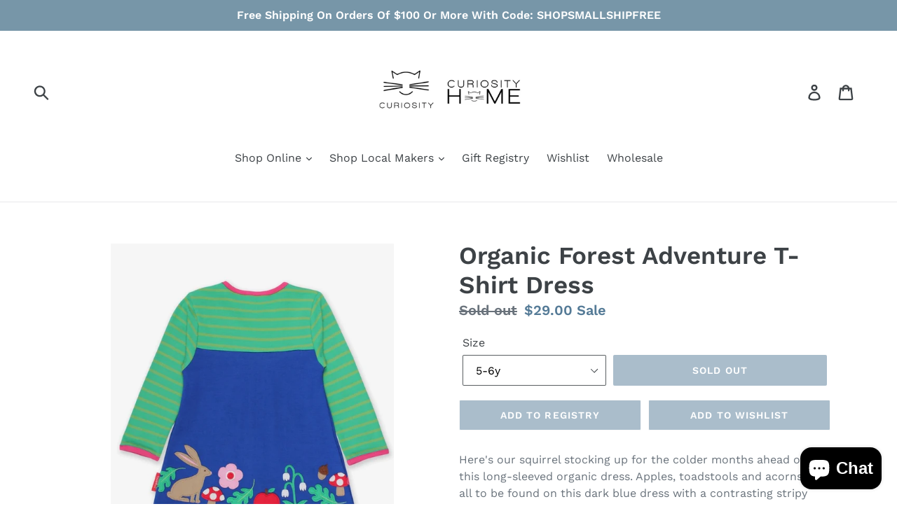

--- FILE ---
content_type: text/html; charset=utf-8
request_url: https://curiosityhomedecor.com/collections/curiosity-kids-clothing/products/organic-forest-adventure-t-shirt-dress
body_size: 40032
content:
<!doctype html>
<!--[if IE 9]> <html class="ie9 no-js" lang="en"> <![endif]-->
<!--[if (gt IE 9)|!(IE)]><!--> <html class="no-js" lang="en"> <!--<![endif]-->
<head>
  <meta charset="utf-8">
  <meta http-equiv="X-UA-Compatible" content="IE=edge,chrome=1">
  <meta name="viewport" content="width=device-width,initial-scale=1">
  <meta name="theme-color" content="#557b97">
  <link rel="canonical" href="https://curiosityhomedecor.com/products/organic-forest-adventure-t-shirt-dress"><title>Organic Forest Adventure T-Shirt Dress
&ndash; Curiosity</title><meta name="description" content="Here&#39;s our squirrel stocking up for the colder months ahead on this long-sleeved organic dress. Apples, toadstools and acorns are all to be found on this dark blue dress with a contrasting stripy green top half. Super soft to the touch 100% GOTS certified organic cotton Environmentally friendly AZO-free dyes Machine wa"><!-- /snippets/social-meta-tags.liquid -->




<meta property="og:site_name" content="Curiosity">
<meta property="og:url" content="https://curiosityhomedecor.com/products/organic-forest-adventure-t-shirt-dress">
<meta property="og:title" content="Organic Forest Adventure T-Shirt Dress">
<meta property="og:type" content="product">
<meta property="og:description" content="Here&#39;s our squirrel stocking up for the colder months ahead on this long-sleeved organic dress. Apples, toadstools and acorns are all to be found on this dark blue dress with a contrasting stripy green top half. Super soft to the touch 100% GOTS certified organic cotton Environmentally friendly AZO-free dyes Machine wa">

  <meta property="og:price:amount" content="29.00">
  <meta property="og:price:currency" content="USD">

<meta property="og:image" content="http://curiosityhomedecor.com/cdn/shop/files/f6aef53c501120ba41becb4373df7b7305f9082c5ac50228c9906580f9b9f992_1200x1200.jpg?v=1706748131"><meta property="og:image" content="http://curiosityhomedecor.com/cdn/shop/files/23fc28e3f1a171be46d2b69f910d160776b997cd5f296a8b8fa1111feeb7814a_1200x1200.jpg?v=1706748138"><meta property="og:image" content="http://curiosityhomedecor.com/cdn/shop/files/ddf45f40466f2c53f2ad3a06797c44738480a6edf209fa1c8816dab3036cbeae_1200x1200.jpg?v=1706748138">
<meta property="og:image:secure_url" content="https://curiosityhomedecor.com/cdn/shop/files/f6aef53c501120ba41becb4373df7b7305f9082c5ac50228c9906580f9b9f992_1200x1200.jpg?v=1706748131"><meta property="og:image:secure_url" content="https://curiosityhomedecor.com/cdn/shop/files/23fc28e3f1a171be46d2b69f910d160776b997cd5f296a8b8fa1111feeb7814a_1200x1200.jpg?v=1706748138"><meta property="og:image:secure_url" content="https://curiosityhomedecor.com/cdn/shop/files/ddf45f40466f2c53f2ad3a06797c44738480a6edf209fa1c8816dab3036cbeae_1200x1200.jpg?v=1706748138">


<meta name="twitter:card" content="summary_large_image">
<meta name="twitter:title" content="Organic Forest Adventure T-Shirt Dress">
<meta name="twitter:description" content="Here&#39;s our squirrel stocking up for the colder months ahead on this long-sleeved organic dress. Apples, toadstools and acorns are all to be found on this dark blue dress with a contrasting stripy green top half. Super soft to the touch 100% GOTS certified organic cotton Environmentally friendly AZO-free dyes Machine wa">


  <link href="//curiosityhomedecor.com/cdn/shop/t/1/assets/theme.scss.css?v=106996489865655273191754946387" rel="stylesheet" type="text/css" media="all" />

  <script>
    var theme = {
      strings: {
        addToCart: "Add to cart",
        soldOut: "Sold out",
        unavailable: "Unavailable",
        regularPrice: "Regular price",
        sale: "Sale",
        showMore: "Show More",
        showLess: "Show Less",
        addressError: "Error looking up that address",
        addressNoResults: "No results for that address",
        addressQueryLimit: "You have exceeded the Google API usage limit. Consider upgrading to a \u003ca href=\"https:\/\/developers.google.com\/maps\/premium\/usage-limits\"\u003ePremium Plan\u003c\/a\u003e.",
        authError: "There was a problem authenticating your Google Maps account.",
        newWindow: "Opens in a new window.",
        external: "Opens external website.",
        newWindowExternal: "Opens external website in a new window."
      },
      moneyFormat: "${{amount}}"
    }

    document.documentElement.className = document.documentElement.className.replace('no-js', 'js');
  </script>

  <!--[if (lte IE 9) ]><script src="//curiosityhomedecor.com/cdn/shop/t/1/assets/match-media.min.js?v=22265819453975888031528078398" type="text/javascript"></script><![endif]--><!--[if (gt IE 9)|!(IE)]><!--><script src="//curiosityhomedecor.com/cdn/shop/t/1/assets/lazysizes.js?v=68441465964607740661528078398" async="async"></script><!--<![endif]-->
  <!--[if lte IE 9]><script src="//curiosityhomedecor.com/cdn/shop/t/1/assets/lazysizes.min.js?v=6522"></script><![endif]-->

  <!--[if (gt IE 9)|!(IE)]><!--><script src="//curiosityhomedecor.com/cdn/shop/t/1/assets/vendor.js?v=121857302354663160541528078398" defer="defer"></script><!--<![endif]-->
  <!--[if lte IE 9]><script src="//curiosityhomedecor.com/cdn/shop/t/1/assets/vendor.js?v=121857302354663160541528078398"></script><![endif]-->

  <!--[if (gt IE 9)|!(IE)]><!--><script src="//curiosityhomedecor.com/cdn/shop/t/1/assets/theme.js?v=34813612739020294291639149889" defer="defer"></script><!--<![endif]-->
  <!--[if lte IE 9]><script src="//curiosityhomedecor.com/cdn/shop/t/1/assets/theme.js?v=34813612739020294291639149889"></script><![endif]-->

  <script>window.performance && window.performance.mark && window.performance.mark('shopify.content_for_header.start');</script><meta name="google-site-verification" content="0Nmi2EAm-CuHVbBlkf-mWdMEHryRFOQUbn7ocU0KLE8">
<meta id="shopify-digital-wallet" name="shopify-digital-wallet" content="/10347675705/digital_wallets/dialog">
<meta name="shopify-checkout-api-token" content="e2a8ae20960acd048f11d76a53658959">
<link rel="alternate" type="application/json+oembed" href="https://curiosityhomedecor.com/products/organic-forest-adventure-t-shirt-dress.oembed">
<script async="async" src="/checkouts/internal/preloads.js?locale=en-US"></script>
<link rel="preconnect" href="https://shop.app" crossorigin="anonymous">
<script async="async" src="https://shop.app/checkouts/internal/preloads.js?locale=en-US&shop_id=10347675705" crossorigin="anonymous"></script>
<script id="apple-pay-shop-capabilities" type="application/json">{"shopId":10347675705,"countryCode":"US","currencyCode":"USD","merchantCapabilities":["supports3DS"],"merchantId":"gid:\/\/shopify\/Shop\/10347675705","merchantName":"Curiosity","requiredBillingContactFields":["postalAddress","email","phone"],"requiredShippingContactFields":["postalAddress","email","phone"],"shippingType":"shipping","supportedNetworks":["visa","masterCard","amex","discover","elo","jcb"],"total":{"type":"pending","label":"Curiosity","amount":"1.00"},"shopifyPaymentsEnabled":true,"supportsSubscriptions":true}</script>
<script id="shopify-features" type="application/json">{"accessToken":"e2a8ae20960acd048f11d76a53658959","betas":["rich-media-storefront-analytics"],"domain":"curiosityhomedecor.com","predictiveSearch":true,"shopId":10347675705,"locale":"en"}</script>
<script>var Shopify = Shopify || {};
Shopify.shop = "curiosity-home-decor-more.myshopify.com";
Shopify.locale = "en";
Shopify.currency = {"active":"USD","rate":"1.0"};
Shopify.country = "US";
Shopify.theme = {"name":"Debut","id":22462398521,"schema_name":"Debut","schema_version":"5.1.0","theme_store_id":796,"role":"main"};
Shopify.theme.handle = "null";
Shopify.theme.style = {"id":null,"handle":null};
Shopify.cdnHost = "curiosityhomedecor.com/cdn";
Shopify.routes = Shopify.routes || {};
Shopify.routes.root = "/";</script>
<script type="module">!function(o){(o.Shopify=o.Shopify||{}).modules=!0}(window);</script>
<script>!function(o){function n(){var o=[];function n(){o.push(Array.prototype.slice.apply(arguments))}return n.q=o,n}var t=o.Shopify=o.Shopify||{};t.loadFeatures=n(),t.autoloadFeatures=n()}(window);</script>
<script>
  window.ShopifyPay = window.ShopifyPay || {};
  window.ShopifyPay.apiHost = "shop.app\/pay";
  window.ShopifyPay.redirectState = null;
</script>
<script id="shop-js-analytics" type="application/json">{"pageType":"product"}</script>
<script defer="defer" async type="module" src="//curiosityhomedecor.com/cdn/shopifycloud/shop-js/modules/v2/client.init-shop-cart-sync_WVOgQShq.en.esm.js"></script>
<script defer="defer" async type="module" src="//curiosityhomedecor.com/cdn/shopifycloud/shop-js/modules/v2/chunk.common_C_13GLB1.esm.js"></script>
<script defer="defer" async type="module" src="//curiosityhomedecor.com/cdn/shopifycloud/shop-js/modules/v2/chunk.modal_CLfMGd0m.esm.js"></script>
<script type="module">
  await import("//curiosityhomedecor.com/cdn/shopifycloud/shop-js/modules/v2/client.init-shop-cart-sync_WVOgQShq.en.esm.js");
await import("//curiosityhomedecor.com/cdn/shopifycloud/shop-js/modules/v2/chunk.common_C_13GLB1.esm.js");
await import("//curiosityhomedecor.com/cdn/shopifycloud/shop-js/modules/v2/chunk.modal_CLfMGd0m.esm.js");

  window.Shopify.SignInWithShop?.initShopCartSync?.({"fedCMEnabled":true,"windoidEnabled":true});

</script>
<script>
  window.Shopify = window.Shopify || {};
  if (!window.Shopify.featureAssets) window.Shopify.featureAssets = {};
  window.Shopify.featureAssets['shop-js'] = {"shop-cart-sync":["modules/v2/client.shop-cart-sync_DuR37GeY.en.esm.js","modules/v2/chunk.common_C_13GLB1.esm.js","modules/v2/chunk.modal_CLfMGd0m.esm.js"],"init-fed-cm":["modules/v2/client.init-fed-cm_BucUoe6W.en.esm.js","modules/v2/chunk.common_C_13GLB1.esm.js","modules/v2/chunk.modal_CLfMGd0m.esm.js"],"shop-toast-manager":["modules/v2/client.shop-toast-manager_B0JfrpKj.en.esm.js","modules/v2/chunk.common_C_13GLB1.esm.js","modules/v2/chunk.modal_CLfMGd0m.esm.js"],"init-shop-cart-sync":["modules/v2/client.init-shop-cart-sync_WVOgQShq.en.esm.js","modules/v2/chunk.common_C_13GLB1.esm.js","modules/v2/chunk.modal_CLfMGd0m.esm.js"],"shop-button":["modules/v2/client.shop-button_B_U3bv27.en.esm.js","modules/v2/chunk.common_C_13GLB1.esm.js","modules/v2/chunk.modal_CLfMGd0m.esm.js"],"init-windoid":["modules/v2/client.init-windoid_DuP9q_di.en.esm.js","modules/v2/chunk.common_C_13GLB1.esm.js","modules/v2/chunk.modal_CLfMGd0m.esm.js"],"shop-cash-offers":["modules/v2/client.shop-cash-offers_BmULhtno.en.esm.js","modules/v2/chunk.common_C_13GLB1.esm.js","modules/v2/chunk.modal_CLfMGd0m.esm.js"],"pay-button":["modules/v2/client.pay-button_CrPSEbOK.en.esm.js","modules/v2/chunk.common_C_13GLB1.esm.js","modules/v2/chunk.modal_CLfMGd0m.esm.js"],"init-customer-accounts":["modules/v2/client.init-customer-accounts_jNk9cPYQ.en.esm.js","modules/v2/client.shop-login-button_DJ5ldayH.en.esm.js","modules/v2/chunk.common_C_13GLB1.esm.js","modules/v2/chunk.modal_CLfMGd0m.esm.js"],"avatar":["modules/v2/client.avatar_BTnouDA3.en.esm.js"],"checkout-modal":["modules/v2/client.checkout-modal_pBPyh9w8.en.esm.js","modules/v2/chunk.common_C_13GLB1.esm.js","modules/v2/chunk.modal_CLfMGd0m.esm.js"],"init-shop-for-new-customer-accounts":["modules/v2/client.init-shop-for-new-customer-accounts_BUoCy7a5.en.esm.js","modules/v2/client.shop-login-button_DJ5ldayH.en.esm.js","modules/v2/chunk.common_C_13GLB1.esm.js","modules/v2/chunk.modal_CLfMGd0m.esm.js"],"init-customer-accounts-sign-up":["modules/v2/client.init-customer-accounts-sign-up_CnczCz9H.en.esm.js","modules/v2/client.shop-login-button_DJ5ldayH.en.esm.js","modules/v2/chunk.common_C_13GLB1.esm.js","modules/v2/chunk.modal_CLfMGd0m.esm.js"],"init-shop-email-lookup-coordinator":["modules/v2/client.init-shop-email-lookup-coordinator_CzjY5t9o.en.esm.js","modules/v2/chunk.common_C_13GLB1.esm.js","modules/v2/chunk.modal_CLfMGd0m.esm.js"],"shop-follow-button":["modules/v2/client.shop-follow-button_CsYC63q7.en.esm.js","modules/v2/chunk.common_C_13GLB1.esm.js","modules/v2/chunk.modal_CLfMGd0m.esm.js"],"shop-login-button":["modules/v2/client.shop-login-button_DJ5ldayH.en.esm.js","modules/v2/chunk.common_C_13GLB1.esm.js","modules/v2/chunk.modal_CLfMGd0m.esm.js"],"shop-login":["modules/v2/client.shop-login_B9ccPdmx.en.esm.js","modules/v2/chunk.common_C_13GLB1.esm.js","modules/v2/chunk.modal_CLfMGd0m.esm.js"],"lead-capture":["modules/v2/client.lead-capture_D0K_KgYb.en.esm.js","modules/v2/chunk.common_C_13GLB1.esm.js","modules/v2/chunk.modal_CLfMGd0m.esm.js"],"payment-terms":["modules/v2/client.payment-terms_BWmiNN46.en.esm.js","modules/v2/chunk.common_C_13GLB1.esm.js","modules/v2/chunk.modal_CLfMGd0m.esm.js"]};
</script>
<script>(function() {
  var isLoaded = false;
  function asyncLoad() {
    if (isLoaded) return;
    isLoaded = true;
    var urls = ["https:\/\/app.covet.pics\/covet-pics-widget-inject.js?shop=curiosity-home-decor-more.myshopify.com"];
    for (var i = 0; i < urls.length; i++) {
      var s = document.createElement('script');
      s.type = 'text/javascript';
      s.async = true;
      s.src = urls[i];
      var x = document.getElementsByTagName('script')[0];
      x.parentNode.insertBefore(s, x);
    }
  };
  if(window.attachEvent) {
    window.attachEvent('onload', asyncLoad);
  } else {
    window.addEventListener('load', asyncLoad, false);
  }
})();</script>
<script id="__st">var __st={"a":10347675705,"offset":-21600,"reqid":"2c7a6cf0-d85c-42ed-a309-82e58ba60304-1769614672","pageurl":"curiosityhomedecor.com\/collections\/curiosity-kids-clothing\/products\/organic-forest-adventure-t-shirt-dress","u":"a543fd68174d","p":"product","rtyp":"product","rid":7031734599703};</script>
<script>window.ShopifyPaypalV4VisibilityTracking = true;</script>
<script id="captcha-bootstrap">!function(){'use strict';const t='contact',e='account',n='new_comment',o=[[t,t],['blogs',n],['comments',n],[t,'customer']],c=[[e,'customer_login'],[e,'guest_login'],[e,'recover_customer_password'],[e,'create_customer']],r=t=>t.map((([t,e])=>`form[action*='/${t}']:not([data-nocaptcha='true']) input[name='form_type'][value='${e}']`)).join(','),a=t=>()=>t?[...document.querySelectorAll(t)].map((t=>t.form)):[];function s(){const t=[...o],e=r(t);return a(e)}const i='password',u='form_key',d=['recaptcha-v3-token','g-recaptcha-response','h-captcha-response',i],f=()=>{try{return window.sessionStorage}catch{return}},m='__shopify_v',_=t=>t.elements[u];function p(t,e,n=!1){try{const o=window.sessionStorage,c=JSON.parse(o.getItem(e)),{data:r}=function(t){const{data:e,action:n}=t;return t[m]||n?{data:e,action:n}:{data:t,action:n}}(c);for(const[e,n]of Object.entries(r))t.elements[e]&&(t.elements[e].value=n);n&&o.removeItem(e)}catch(o){console.error('form repopulation failed',{error:o})}}const l='form_type',E='cptcha';function T(t){t.dataset[E]=!0}const w=window,h=w.document,L='Shopify',v='ce_forms',y='captcha';let A=!1;((t,e)=>{const n=(g='f06e6c50-85a8-45c8-87d0-21a2b65856fe',I='https://cdn.shopify.com/shopifycloud/storefront-forms-hcaptcha/ce_storefront_forms_captcha_hcaptcha.v1.5.2.iife.js',D={infoText:'Protected by hCaptcha',privacyText:'Privacy',termsText:'Terms'},(t,e,n)=>{const o=w[L][v],c=o.bindForm;if(c)return c(t,g,e,D).then(n);var r;o.q.push([[t,g,e,D],n]),r=I,A||(h.body.append(Object.assign(h.createElement('script'),{id:'captcha-provider',async:!0,src:r})),A=!0)});var g,I,D;w[L]=w[L]||{},w[L][v]=w[L][v]||{},w[L][v].q=[],w[L][y]=w[L][y]||{},w[L][y].protect=function(t,e){n(t,void 0,e),T(t)},Object.freeze(w[L][y]),function(t,e,n,w,h,L){const[v,y,A,g]=function(t,e,n){const i=e?o:[],u=t?c:[],d=[...i,...u],f=r(d),m=r(i),_=r(d.filter((([t,e])=>n.includes(e))));return[a(f),a(m),a(_),s()]}(w,h,L),I=t=>{const e=t.target;return e instanceof HTMLFormElement?e:e&&e.form},D=t=>v().includes(t);t.addEventListener('submit',(t=>{const e=I(t);if(!e)return;const n=D(e)&&!e.dataset.hcaptchaBound&&!e.dataset.recaptchaBound,o=_(e),c=g().includes(e)&&(!o||!o.value);(n||c)&&t.preventDefault(),c&&!n&&(function(t){try{if(!f())return;!function(t){const e=f();if(!e)return;const n=_(t);if(!n)return;const o=n.value;o&&e.removeItem(o)}(t);const e=Array.from(Array(32),(()=>Math.random().toString(36)[2])).join('');!function(t,e){_(t)||t.append(Object.assign(document.createElement('input'),{type:'hidden',name:u})),t.elements[u].value=e}(t,e),function(t,e){const n=f();if(!n)return;const o=[...t.querySelectorAll(`input[type='${i}']`)].map((({name:t})=>t)),c=[...d,...o],r={};for(const[a,s]of new FormData(t).entries())c.includes(a)||(r[a]=s);n.setItem(e,JSON.stringify({[m]:1,action:t.action,data:r}))}(t,e)}catch(e){console.error('failed to persist form',e)}}(e),e.submit())}));const S=(t,e)=>{t&&!t.dataset[E]&&(n(t,e.some((e=>e===t))),T(t))};for(const o of['focusin','change'])t.addEventListener(o,(t=>{const e=I(t);D(e)&&S(e,y())}));const B=e.get('form_key'),M=e.get(l),P=B&&M;t.addEventListener('DOMContentLoaded',(()=>{const t=y();if(P)for(const e of t)e.elements[l].value===M&&p(e,B);[...new Set([...A(),...v().filter((t=>'true'===t.dataset.shopifyCaptcha))])].forEach((e=>S(e,t)))}))}(h,new URLSearchParams(w.location.search),n,t,e,['guest_login'])})(!0,!0)}();</script>
<script integrity="sha256-4kQ18oKyAcykRKYeNunJcIwy7WH5gtpwJnB7kiuLZ1E=" data-source-attribution="shopify.loadfeatures" defer="defer" src="//curiosityhomedecor.com/cdn/shopifycloud/storefront/assets/storefront/load_feature-a0a9edcb.js" crossorigin="anonymous"></script>
<script crossorigin="anonymous" defer="defer" src="//curiosityhomedecor.com/cdn/shopifycloud/storefront/assets/shopify_pay/storefront-65b4c6d7.js?v=20250812"></script>
<script data-source-attribution="shopify.dynamic_checkout.dynamic.init">var Shopify=Shopify||{};Shopify.PaymentButton=Shopify.PaymentButton||{isStorefrontPortableWallets:!0,init:function(){window.Shopify.PaymentButton.init=function(){};var t=document.createElement("script");t.src="https://curiosityhomedecor.com/cdn/shopifycloud/portable-wallets/latest/portable-wallets.en.js",t.type="module",document.head.appendChild(t)}};
</script>
<script data-source-attribution="shopify.dynamic_checkout.buyer_consent">
  function portableWalletsHideBuyerConsent(e){var t=document.getElementById("shopify-buyer-consent"),n=document.getElementById("shopify-subscription-policy-button");t&&n&&(t.classList.add("hidden"),t.setAttribute("aria-hidden","true"),n.removeEventListener("click",e))}function portableWalletsShowBuyerConsent(e){var t=document.getElementById("shopify-buyer-consent"),n=document.getElementById("shopify-subscription-policy-button");t&&n&&(t.classList.remove("hidden"),t.removeAttribute("aria-hidden"),n.addEventListener("click",e))}window.Shopify?.PaymentButton&&(window.Shopify.PaymentButton.hideBuyerConsent=portableWalletsHideBuyerConsent,window.Shopify.PaymentButton.showBuyerConsent=portableWalletsShowBuyerConsent);
</script>
<script data-source-attribution="shopify.dynamic_checkout.cart.bootstrap">document.addEventListener("DOMContentLoaded",(function(){function t(){return document.querySelector("shopify-accelerated-checkout-cart, shopify-accelerated-checkout")}if(t())Shopify.PaymentButton.init();else{new MutationObserver((function(e,n){t()&&(Shopify.PaymentButton.init(),n.disconnect())})).observe(document.body,{childList:!0,subtree:!0})}}));
</script>
<link id="shopify-accelerated-checkout-styles" rel="stylesheet" media="screen" href="https://curiosityhomedecor.com/cdn/shopifycloud/portable-wallets/latest/accelerated-checkout-backwards-compat.css" crossorigin="anonymous">
<style id="shopify-accelerated-checkout-cart">
        #shopify-buyer-consent {
  margin-top: 1em;
  display: inline-block;
  width: 100%;
}

#shopify-buyer-consent.hidden {
  display: none;
}

#shopify-subscription-policy-button {
  background: none;
  border: none;
  padding: 0;
  text-decoration: underline;
  font-size: inherit;
  cursor: pointer;
}

#shopify-subscription-policy-button::before {
  box-shadow: none;
}

      </style>

<script>window.performance && window.performance.mark && window.performance.mark('shopify.content_for_header.end');</script>
<script src="https://cdn.shopify.com/extensions/e8878072-2f6b-4e89-8082-94b04320908d/inbox-1254/assets/inbox-chat-loader.js" type="text/javascript" defer="defer"></script>
<link href="https://monorail-edge.shopifysvc.com" rel="dns-prefetch">
<script>(function(){if ("sendBeacon" in navigator && "performance" in window) {try {var session_token_from_headers = performance.getEntriesByType('navigation')[0].serverTiming.find(x => x.name == '_s').description;} catch {var session_token_from_headers = undefined;}var session_cookie_matches = document.cookie.match(/_shopify_s=([^;]*)/);var session_token_from_cookie = session_cookie_matches && session_cookie_matches.length === 2 ? session_cookie_matches[1] : "";var session_token = session_token_from_headers || session_token_from_cookie || "";function handle_abandonment_event(e) {var entries = performance.getEntries().filter(function(entry) {return /monorail-edge.shopifysvc.com/.test(entry.name);});if (!window.abandonment_tracked && entries.length === 0) {window.abandonment_tracked = true;var currentMs = Date.now();var navigation_start = performance.timing.navigationStart;var payload = {shop_id: 10347675705,url: window.location.href,navigation_start,duration: currentMs - navigation_start,session_token,page_type: "product"};window.navigator.sendBeacon("https://monorail-edge.shopifysvc.com/v1/produce", JSON.stringify({schema_id: "online_store_buyer_site_abandonment/1.1",payload: payload,metadata: {event_created_at_ms: currentMs,event_sent_at_ms: currentMs}}));}}window.addEventListener('pagehide', handle_abandonment_event);}}());</script>
<script id="web-pixels-manager-setup">(function e(e,d,r,n,o){if(void 0===o&&(o={}),!Boolean(null===(a=null===(i=window.Shopify)||void 0===i?void 0:i.analytics)||void 0===a?void 0:a.replayQueue)){var i,a;window.Shopify=window.Shopify||{};var t=window.Shopify;t.analytics=t.analytics||{};var s=t.analytics;s.replayQueue=[],s.publish=function(e,d,r){return s.replayQueue.push([e,d,r]),!0};try{self.performance.mark("wpm:start")}catch(e){}var l=function(){var e={modern:/Edge?\/(1{2}[4-9]|1[2-9]\d|[2-9]\d{2}|\d{4,})\.\d+(\.\d+|)|Firefox\/(1{2}[4-9]|1[2-9]\d|[2-9]\d{2}|\d{4,})\.\d+(\.\d+|)|Chrom(ium|e)\/(9{2}|\d{3,})\.\d+(\.\d+|)|(Maci|X1{2}).+ Version\/(15\.\d+|(1[6-9]|[2-9]\d|\d{3,})\.\d+)([,.]\d+|)( \(\w+\)|)( Mobile\/\w+|) Safari\/|Chrome.+OPR\/(9{2}|\d{3,})\.\d+\.\d+|(CPU[ +]OS|iPhone[ +]OS|CPU[ +]iPhone|CPU IPhone OS|CPU iPad OS)[ +]+(15[._]\d+|(1[6-9]|[2-9]\d|\d{3,})[._]\d+)([._]\d+|)|Android:?[ /-](13[3-9]|1[4-9]\d|[2-9]\d{2}|\d{4,})(\.\d+|)(\.\d+|)|Android.+Firefox\/(13[5-9]|1[4-9]\d|[2-9]\d{2}|\d{4,})\.\d+(\.\d+|)|Android.+Chrom(ium|e)\/(13[3-9]|1[4-9]\d|[2-9]\d{2}|\d{4,})\.\d+(\.\d+|)|SamsungBrowser\/([2-9]\d|\d{3,})\.\d+/,legacy:/Edge?\/(1[6-9]|[2-9]\d|\d{3,})\.\d+(\.\d+|)|Firefox\/(5[4-9]|[6-9]\d|\d{3,})\.\d+(\.\d+|)|Chrom(ium|e)\/(5[1-9]|[6-9]\d|\d{3,})\.\d+(\.\d+|)([\d.]+$|.*Safari\/(?![\d.]+ Edge\/[\d.]+$))|(Maci|X1{2}).+ Version\/(10\.\d+|(1[1-9]|[2-9]\d|\d{3,})\.\d+)([,.]\d+|)( \(\w+\)|)( Mobile\/\w+|) Safari\/|Chrome.+OPR\/(3[89]|[4-9]\d|\d{3,})\.\d+\.\d+|(CPU[ +]OS|iPhone[ +]OS|CPU[ +]iPhone|CPU IPhone OS|CPU iPad OS)[ +]+(10[._]\d+|(1[1-9]|[2-9]\d|\d{3,})[._]\d+)([._]\d+|)|Android:?[ /-](13[3-9]|1[4-9]\d|[2-9]\d{2}|\d{4,})(\.\d+|)(\.\d+|)|Mobile Safari.+OPR\/([89]\d|\d{3,})\.\d+\.\d+|Android.+Firefox\/(13[5-9]|1[4-9]\d|[2-9]\d{2}|\d{4,})\.\d+(\.\d+|)|Android.+Chrom(ium|e)\/(13[3-9]|1[4-9]\d|[2-9]\d{2}|\d{4,})\.\d+(\.\d+|)|Android.+(UC? ?Browser|UCWEB|U3)[ /]?(15\.([5-9]|\d{2,})|(1[6-9]|[2-9]\d|\d{3,})\.\d+)\.\d+|SamsungBrowser\/(5\.\d+|([6-9]|\d{2,})\.\d+)|Android.+MQ{2}Browser\/(14(\.(9|\d{2,})|)|(1[5-9]|[2-9]\d|\d{3,})(\.\d+|))(\.\d+|)|K[Aa][Ii]OS\/(3\.\d+|([4-9]|\d{2,})\.\d+)(\.\d+|)/},d=e.modern,r=e.legacy,n=navigator.userAgent;return n.match(d)?"modern":n.match(r)?"legacy":"unknown"}(),u="modern"===l?"modern":"legacy",c=(null!=n?n:{modern:"",legacy:""})[u],f=function(e){return[e.baseUrl,"/wpm","/b",e.hashVersion,"modern"===e.buildTarget?"m":"l",".js"].join("")}({baseUrl:d,hashVersion:r,buildTarget:u}),m=function(e){var d=e.version,r=e.bundleTarget,n=e.surface,o=e.pageUrl,i=e.monorailEndpoint;return{emit:function(e){var a=e.status,t=e.errorMsg,s=(new Date).getTime(),l=JSON.stringify({metadata:{event_sent_at_ms:s},events:[{schema_id:"web_pixels_manager_load/3.1",payload:{version:d,bundle_target:r,page_url:o,status:a,surface:n,error_msg:t},metadata:{event_created_at_ms:s}}]});if(!i)return console&&console.warn&&console.warn("[Web Pixels Manager] No Monorail endpoint provided, skipping logging."),!1;try{return self.navigator.sendBeacon.bind(self.navigator)(i,l)}catch(e){}var u=new XMLHttpRequest;try{return u.open("POST",i,!0),u.setRequestHeader("Content-Type","text/plain"),u.send(l),!0}catch(e){return console&&console.warn&&console.warn("[Web Pixels Manager] Got an unhandled error while logging to Monorail."),!1}}}}({version:r,bundleTarget:l,surface:e.surface,pageUrl:self.location.href,monorailEndpoint:e.monorailEndpoint});try{o.browserTarget=l,function(e){var d=e.src,r=e.async,n=void 0===r||r,o=e.onload,i=e.onerror,a=e.sri,t=e.scriptDataAttributes,s=void 0===t?{}:t,l=document.createElement("script"),u=document.querySelector("head"),c=document.querySelector("body");if(l.async=n,l.src=d,a&&(l.integrity=a,l.crossOrigin="anonymous"),s)for(var f in s)if(Object.prototype.hasOwnProperty.call(s,f))try{l.dataset[f]=s[f]}catch(e){}if(o&&l.addEventListener("load",o),i&&l.addEventListener("error",i),u)u.appendChild(l);else{if(!c)throw new Error("Did not find a head or body element to append the script");c.appendChild(l)}}({src:f,async:!0,onload:function(){if(!function(){var e,d;return Boolean(null===(d=null===(e=window.Shopify)||void 0===e?void 0:e.analytics)||void 0===d?void 0:d.initialized)}()){var d=window.webPixelsManager.init(e)||void 0;if(d){var r=window.Shopify.analytics;r.replayQueue.forEach((function(e){var r=e[0],n=e[1],o=e[2];d.publishCustomEvent(r,n,o)})),r.replayQueue=[],r.publish=d.publishCustomEvent,r.visitor=d.visitor,r.initialized=!0}}},onerror:function(){return m.emit({status:"failed",errorMsg:"".concat(f," has failed to load")})},sri:function(e){var d=/^sha384-[A-Za-z0-9+/=]+$/;return"string"==typeof e&&d.test(e)}(c)?c:"",scriptDataAttributes:o}),m.emit({status:"loading"})}catch(e){m.emit({status:"failed",errorMsg:(null==e?void 0:e.message)||"Unknown error"})}}})({shopId: 10347675705,storefrontBaseUrl: "https://curiosityhomedecor.com",extensionsBaseUrl: "https://extensions.shopifycdn.com/cdn/shopifycloud/web-pixels-manager",monorailEndpoint: "https://monorail-edge.shopifysvc.com/unstable/produce_batch",surface: "storefront-renderer",enabledBetaFlags: ["2dca8a86"],webPixelsConfigList: [{"id":"shopify-app-pixel","configuration":"{}","eventPayloadVersion":"v1","runtimeContext":"STRICT","scriptVersion":"0450","apiClientId":"shopify-pixel","type":"APP","privacyPurposes":["ANALYTICS","MARKETING"]},{"id":"shopify-custom-pixel","eventPayloadVersion":"v1","runtimeContext":"LAX","scriptVersion":"0450","apiClientId":"shopify-pixel","type":"CUSTOM","privacyPurposes":["ANALYTICS","MARKETING"]}],isMerchantRequest: false,initData: {"shop":{"name":"Curiosity","paymentSettings":{"currencyCode":"USD"},"myshopifyDomain":"curiosity-home-decor-more.myshopify.com","countryCode":"US","storefrontUrl":"https:\/\/curiosityhomedecor.com"},"customer":null,"cart":null,"checkout":null,"productVariants":[{"price":{"amount":29.0,"currencyCode":"USD"},"product":{"title":"Organic Forest Adventure T-Shirt Dress","vendor":"Toby Tiger","id":"7031734599703","untranslatedTitle":"Organic Forest Adventure T-Shirt Dress","url":"\/products\/organic-forest-adventure-t-shirt-dress","type":"Clothing"},"id":"40885386280983","image":{"src":"\/\/curiosityhomedecor.com\/cdn\/shop\/files\/f6aef53c501120ba41becb4373df7b7305f9082c5ac50228c9906580f9b9f992.jpg?v=1706748131"},"sku":"","title":"5-6y","untranslatedTitle":"5-6y"}],"purchasingCompany":null},},"https://curiosityhomedecor.com/cdn","fcfee988w5aeb613cpc8e4bc33m6693e112",{"modern":"","legacy":""},{"shopId":"10347675705","storefrontBaseUrl":"https:\/\/curiosityhomedecor.com","extensionBaseUrl":"https:\/\/extensions.shopifycdn.com\/cdn\/shopifycloud\/web-pixels-manager","surface":"storefront-renderer","enabledBetaFlags":"[\"2dca8a86\"]","isMerchantRequest":"false","hashVersion":"fcfee988w5aeb613cpc8e4bc33m6693e112","publish":"custom","events":"[[\"page_viewed\",{}],[\"product_viewed\",{\"productVariant\":{\"price\":{\"amount\":29.0,\"currencyCode\":\"USD\"},\"product\":{\"title\":\"Organic Forest Adventure T-Shirt Dress\",\"vendor\":\"Toby Tiger\",\"id\":\"7031734599703\",\"untranslatedTitle\":\"Organic Forest Adventure T-Shirt Dress\",\"url\":\"\/products\/organic-forest-adventure-t-shirt-dress\",\"type\":\"Clothing\"},\"id\":\"40885386280983\",\"image\":{\"src\":\"\/\/curiosityhomedecor.com\/cdn\/shop\/files\/f6aef53c501120ba41becb4373df7b7305f9082c5ac50228c9906580f9b9f992.jpg?v=1706748131\"},\"sku\":\"\",\"title\":\"5-6y\",\"untranslatedTitle\":\"5-6y\"}}]]"});</script><script>
  window.ShopifyAnalytics = window.ShopifyAnalytics || {};
  window.ShopifyAnalytics.meta = window.ShopifyAnalytics.meta || {};
  window.ShopifyAnalytics.meta.currency = 'USD';
  var meta = {"product":{"id":7031734599703,"gid":"gid:\/\/shopify\/Product\/7031734599703","vendor":"Toby Tiger","type":"Clothing","handle":"organic-forest-adventure-t-shirt-dress","variants":[{"id":40885386280983,"price":2900,"name":"Organic Forest Adventure T-Shirt Dress - 5-6y","public_title":"5-6y","sku":""}],"remote":false},"page":{"pageType":"product","resourceType":"product","resourceId":7031734599703,"requestId":"2c7a6cf0-d85c-42ed-a309-82e58ba60304-1769614672"}};
  for (var attr in meta) {
    window.ShopifyAnalytics.meta[attr] = meta[attr];
  }
</script>
<script class="analytics">
  (function () {
    var customDocumentWrite = function(content) {
      var jquery = null;

      if (window.jQuery) {
        jquery = window.jQuery;
      } else if (window.Checkout && window.Checkout.$) {
        jquery = window.Checkout.$;
      }

      if (jquery) {
        jquery('body').append(content);
      }
    };

    var hasLoggedConversion = function(token) {
      if (token) {
        return document.cookie.indexOf('loggedConversion=' + token) !== -1;
      }
      return false;
    }

    var setCookieIfConversion = function(token) {
      if (token) {
        var twoMonthsFromNow = new Date(Date.now());
        twoMonthsFromNow.setMonth(twoMonthsFromNow.getMonth() + 2);

        document.cookie = 'loggedConversion=' + token + '; expires=' + twoMonthsFromNow;
      }
    }

    var trekkie = window.ShopifyAnalytics.lib = window.trekkie = window.trekkie || [];
    if (trekkie.integrations) {
      return;
    }
    trekkie.methods = [
      'identify',
      'page',
      'ready',
      'track',
      'trackForm',
      'trackLink'
    ];
    trekkie.factory = function(method) {
      return function() {
        var args = Array.prototype.slice.call(arguments);
        args.unshift(method);
        trekkie.push(args);
        return trekkie;
      };
    };
    for (var i = 0; i < trekkie.methods.length; i++) {
      var key = trekkie.methods[i];
      trekkie[key] = trekkie.factory(key);
    }
    trekkie.load = function(config) {
      trekkie.config = config || {};
      trekkie.config.initialDocumentCookie = document.cookie;
      var first = document.getElementsByTagName('script')[0];
      var script = document.createElement('script');
      script.type = 'text/javascript';
      script.onerror = function(e) {
        var scriptFallback = document.createElement('script');
        scriptFallback.type = 'text/javascript';
        scriptFallback.onerror = function(error) {
                var Monorail = {
      produce: function produce(monorailDomain, schemaId, payload) {
        var currentMs = new Date().getTime();
        var event = {
          schema_id: schemaId,
          payload: payload,
          metadata: {
            event_created_at_ms: currentMs,
            event_sent_at_ms: currentMs
          }
        };
        return Monorail.sendRequest("https://" + monorailDomain + "/v1/produce", JSON.stringify(event));
      },
      sendRequest: function sendRequest(endpointUrl, payload) {
        // Try the sendBeacon API
        if (window && window.navigator && typeof window.navigator.sendBeacon === 'function' && typeof window.Blob === 'function' && !Monorail.isIos12()) {
          var blobData = new window.Blob([payload], {
            type: 'text/plain'
          });

          if (window.navigator.sendBeacon(endpointUrl, blobData)) {
            return true;
          } // sendBeacon was not successful

        } // XHR beacon

        var xhr = new XMLHttpRequest();

        try {
          xhr.open('POST', endpointUrl);
          xhr.setRequestHeader('Content-Type', 'text/plain');
          xhr.send(payload);
        } catch (e) {
          console.log(e);
        }

        return false;
      },
      isIos12: function isIos12() {
        return window.navigator.userAgent.lastIndexOf('iPhone; CPU iPhone OS 12_') !== -1 || window.navigator.userAgent.lastIndexOf('iPad; CPU OS 12_') !== -1;
      }
    };
    Monorail.produce('monorail-edge.shopifysvc.com',
      'trekkie_storefront_load_errors/1.1',
      {shop_id: 10347675705,
      theme_id: 22462398521,
      app_name: "storefront",
      context_url: window.location.href,
      source_url: "//curiosityhomedecor.com/cdn/s/trekkie.storefront.a804e9514e4efded663580eddd6991fcc12b5451.min.js"});

        };
        scriptFallback.async = true;
        scriptFallback.src = '//curiosityhomedecor.com/cdn/s/trekkie.storefront.a804e9514e4efded663580eddd6991fcc12b5451.min.js';
        first.parentNode.insertBefore(scriptFallback, first);
      };
      script.async = true;
      script.src = '//curiosityhomedecor.com/cdn/s/trekkie.storefront.a804e9514e4efded663580eddd6991fcc12b5451.min.js';
      first.parentNode.insertBefore(script, first);
    };
    trekkie.load(
      {"Trekkie":{"appName":"storefront","development":false,"defaultAttributes":{"shopId":10347675705,"isMerchantRequest":null,"themeId":22462398521,"themeCityHash":"15496718136535829654","contentLanguage":"en","currency":"USD","eventMetadataId":"ef471e89-85db-4a27-b1b7-42b1ba18caac"},"isServerSideCookieWritingEnabled":true,"monorailRegion":"shop_domain","enabledBetaFlags":["65f19447","b5387b81"]},"Session Attribution":{},"S2S":{"facebookCapiEnabled":false,"source":"trekkie-storefront-renderer","apiClientId":580111}}
    );

    var loaded = false;
    trekkie.ready(function() {
      if (loaded) return;
      loaded = true;

      window.ShopifyAnalytics.lib = window.trekkie;

      var originalDocumentWrite = document.write;
      document.write = customDocumentWrite;
      try { window.ShopifyAnalytics.merchantGoogleAnalytics.call(this); } catch(error) {};
      document.write = originalDocumentWrite;

      window.ShopifyAnalytics.lib.page(null,{"pageType":"product","resourceType":"product","resourceId":7031734599703,"requestId":"2c7a6cf0-d85c-42ed-a309-82e58ba60304-1769614672","shopifyEmitted":true});

      var match = window.location.pathname.match(/checkouts\/(.+)\/(thank_you|post_purchase)/)
      var token = match? match[1]: undefined;
      if (!hasLoggedConversion(token)) {
        setCookieIfConversion(token);
        window.ShopifyAnalytics.lib.track("Viewed Product",{"currency":"USD","variantId":40885386280983,"productId":7031734599703,"productGid":"gid:\/\/shopify\/Product\/7031734599703","name":"Organic Forest Adventure T-Shirt Dress - 5-6y","price":"29.00","sku":"","brand":"Toby Tiger","variant":"5-6y","category":"Clothing","nonInteraction":true,"remote":false},undefined,undefined,{"shopifyEmitted":true});
      window.ShopifyAnalytics.lib.track("monorail:\/\/trekkie_storefront_viewed_product\/1.1",{"currency":"USD","variantId":40885386280983,"productId":7031734599703,"productGid":"gid:\/\/shopify\/Product\/7031734599703","name":"Organic Forest Adventure T-Shirt Dress - 5-6y","price":"29.00","sku":"","brand":"Toby Tiger","variant":"5-6y","category":"Clothing","nonInteraction":true,"remote":false,"referer":"https:\/\/curiosityhomedecor.com\/collections\/curiosity-kids-clothing\/products\/organic-forest-adventure-t-shirt-dress"});
      }
    });


        var eventsListenerScript = document.createElement('script');
        eventsListenerScript.async = true;
        eventsListenerScript.src = "//curiosityhomedecor.com/cdn/shopifycloud/storefront/assets/shop_events_listener-3da45d37.js";
        document.getElementsByTagName('head')[0].appendChild(eventsListenerScript);

})();</script>
<script
  defer
  src="https://curiosityhomedecor.com/cdn/shopifycloud/perf-kit/shopify-perf-kit-3.1.0.min.js"
  data-application="storefront-renderer"
  data-shop-id="10347675705"
  data-render-region="gcp-us-east1"
  data-page-type="product"
  data-theme-instance-id="22462398521"
  data-theme-name="Debut"
  data-theme-version="5.1.0"
  data-monorail-region="shop_domain"
  data-resource-timing-sampling-rate="10"
  data-shs="true"
  data-shs-beacon="true"
  data-shs-export-with-fetch="true"
  data-shs-logs-sample-rate="1"
  data-shs-beacon-endpoint="https://curiosityhomedecor.com/api/collect"
></script>
</head>

<body class="template-product">

  <a class="in-page-link visually-hidden skip-link" href="#MainContent">Skip to content</a>

  <div id="SearchDrawer" class="search-bar drawer drawer--top" role="dialog" aria-modal="true" aria-label="Search">
    <div class="search-bar__table">
      <div class="search-bar__table-cell search-bar__form-wrapper">
        <form class="search search-bar__form" action="/search" method="get" role="search">
          <input class="search__input search-bar__input" type="search" name="q" value="" placeholder="Search" aria-label="Search">
          <button class="search-bar__submit search__submit btn--link" type="submit">
            <svg aria-hidden="true" focusable="false" role="presentation" class="icon icon-search" viewBox="0 0 37 40"><path d="M35.6 36l-9.8-9.8c4.1-5.4 3.6-13.2-1.3-18.1-5.4-5.4-14.2-5.4-19.7 0-5.4 5.4-5.4 14.2 0 19.7 2.6 2.6 6.1 4.1 9.8 4.1 3 0 5.9-1 8.3-2.8l9.8 9.8c.4.4.9.6 1.4.6s1-.2 1.4-.6c.9-.9.9-2.1.1-2.9zm-20.9-8.2c-2.6 0-5.1-1-7-2.9-3.9-3.9-3.9-10.1 0-14C9.6 9 12.2 8 14.7 8s5.1 1 7 2.9c3.9 3.9 3.9 10.1 0 14-1.9 1.9-4.4 2.9-7 2.9z"/></svg>
            <span class="icon__fallback-text">Submit</span>
          </button>
        </form>
      </div>
      <div class="search-bar__table-cell text-right">
        <button type="button" class="btn--link search-bar__close js-drawer-close">
          <svg aria-hidden="true" focusable="false" role="presentation" class="icon icon-close" viewBox="0 0 37 40"><path d="M21.3 23l11-11c.8-.8.8-2 0-2.8-.8-.8-2-.8-2.8 0l-11 11-11-11c-.8-.8-2-.8-2.8 0-.8.8-.8 2 0 2.8l11 11-11 11c-.8.8-.8 2 0 2.8.4.4.9.6 1.4.6s1-.2 1.4-.6l11-11 11 11c.4.4.9.6 1.4.6s1-.2 1.4-.6c.8-.8.8-2 0-2.8l-11-11z"/></svg>
          <span class="icon__fallback-text">Close search</span>
        </button>
      </div>
    </div>
  </div>

  <div id="shopify-section-header" class="shopify-section">
  <style>
    
      .site-header__logo-image {
        max-width: 250px;
      }
    

    
  </style>


<div data-section-id="header" data-section-type="header-section">
  
    
      <style>
        .announcement-bar {
          background-color: #7796a8;
        }

        .announcement-bar--link:hover {
          

          
            
            background-color: #8da7b6;
          
        }

        .announcement-bar__message {
          color: #ffffff;
        }
      </style>

      
        <div class="announcement-bar">
      

        <p class="announcement-bar__message">Free Shipping On Orders Of $100 Or More With Code: SHOPSMALLSHIPFREE</p>

      
        </div>
      

    
  

  <header class="site-header logo--center" role="banner">
    <div class="grid grid--no-gutters grid--table site-header__mobile-nav">
      
        <div class="grid__item small--hide medium-up--one-third">
          <div class="site-header__search">
            <form action="/search" method="get" class="search-header search" role="search">
  <input class="search-header__input search__input"
    type="search"
    name="q"
    placeholder="Search"
    aria-label="Search">
  <button class="search-header__submit search__submit btn--link site-header__icon" type="submit">
    <svg aria-hidden="true" focusable="false" role="presentation" class="icon icon-search" viewBox="0 0 37 40"><path d="M35.6 36l-9.8-9.8c4.1-5.4 3.6-13.2-1.3-18.1-5.4-5.4-14.2-5.4-19.7 0-5.4 5.4-5.4 14.2 0 19.7 2.6 2.6 6.1 4.1 9.8 4.1 3 0 5.9-1 8.3-2.8l9.8 9.8c.4.4.9.6 1.4.6s1-.2 1.4-.6c.9-.9.9-2.1.1-2.9zm-20.9-8.2c-2.6 0-5.1-1-7-2.9-3.9-3.9-3.9-10.1 0-14C9.6 9 12.2 8 14.7 8s5.1 1 7 2.9c3.9 3.9 3.9 10.1 0 14-1.9 1.9-4.4 2.9-7 2.9z"/></svg>
    <span class="icon__fallback-text">Submit</span>
  </button>
</form>

          </div>
        </div>
      

      

      <div class="grid__item medium-up--one-third logo-align--center">
        
        
          <div class="h2 site-header__logo">
        
          
<a href="/" class="site-header__logo-image site-header__logo-image--centered">
              
              <img class="lazyload js"
                   src="//curiosityhomedecor.com/cdn/shop/files/Screen_Shot_2022-08-30_at_12.50.28_PM_300x300.jpg?v=1661881880"
                   data-src="//curiosityhomedecor.com/cdn/shop/files/Screen_Shot_2022-08-30_at_12.50.28_PM_{width}x.jpg?v=1661881880"
                   data-widths="[180, 360, 540, 720, 900, 1080, 1296, 1512, 1728, 2048]"
                   data-aspectratio="2.28125"
                   data-sizes="auto"
                   alt="Curiosity"
                   style="max-width: 250px">
              <noscript>
                
                <img src="//curiosityhomedecor.com/cdn/shop/files/Screen_Shot_2022-08-30_at_12.50.28_PM_250x.jpg?v=1661881880"
                     srcset="//curiosityhomedecor.com/cdn/shop/files/Screen_Shot_2022-08-30_at_12.50.28_PM_250x.jpg?v=1661881880 1x, //curiosityhomedecor.com/cdn/shop/files/Screen_Shot_2022-08-30_at_12.50.28_PM_250x@2x.jpg?v=1661881880 2x"
                     alt="Curiosity"
                     style="max-width: 250px;">
              </noscript>
            </a>
          
        
          </div>
        
      </div>

      

      <div class="grid__item medium-up--one-third text-right site-header__icons site-header__icons--plus">
        <div class="site-header__icons-wrapper">
          

          <button type="button" class="btn--link site-header__icon site-header__search-toggle js-drawer-open-top medium-up--hide">
            <svg aria-hidden="true" focusable="false" role="presentation" class="icon icon-search" viewBox="0 0 37 40"><path d="M35.6 36l-9.8-9.8c4.1-5.4 3.6-13.2-1.3-18.1-5.4-5.4-14.2-5.4-19.7 0-5.4 5.4-5.4 14.2 0 19.7 2.6 2.6 6.1 4.1 9.8 4.1 3 0 5.9-1 8.3-2.8l9.8 9.8c.4.4.9.6 1.4.6s1-.2 1.4-.6c.9-.9.9-2.1.1-2.9zm-20.9-8.2c-2.6 0-5.1-1-7-2.9-3.9-3.9-3.9-10.1 0-14C9.6 9 12.2 8 14.7 8s5.1 1 7 2.9c3.9 3.9 3.9 10.1 0 14-1.9 1.9-4.4 2.9-7 2.9z"/></svg>
            <span class="icon__fallback-text">Search</span>
          </button>

          
            
              <a href="/account/login" class="site-header__icon site-header__account">
                <svg aria-hidden="true" focusable="false" role="presentation" class="icon icon-login" viewBox="0 0 28.33 37.68"><path d="M14.17 14.9a7.45 7.45 0 1 0-7.5-7.45 7.46 7.46 0 0 0 7.5 7.45zm0-10.91a3.45 3.45 0 1 1-3.5 3.46A3.46 3.46 0 0 1 14.17 4zM14.17 16.47A14.18 14.18 0 0 0 0 30.68c0 1.41.66 4 5.11 5.66a27.17 27.17 0 0 0 9.06 1.34c6.54 0 14.17-1.84 14.17-7a14.18 14.18 0 0 0-14.17-14.21zm0 17.21c-6.3 0-10.17-1.77-10.17-3a10.17 10.17 0 1 1 20.33 0c.01 1.23-3.86 3-10.16 3z"/></svg>
                <span class="icon__fallback-text">Log in</span>
              </a>
            
          

          <a href="/cart" class="site-header__icon site-header__cart">
            <svg aria-hidden="true" focusable="false" role="presentation" class="icon icon-cart" viewBox="0 0 37 40"><path d="M36.5 34.8L33.3 8h-5.9C26.7 3.9 23 .8 18.5.8S10.3 3.9 9.6 8H3.7L.5 34.8c-.2 1.5.4 2.4.9 3 .5.5 1.4 1.2 3.1 1.2h28c1.3 0 2.4-.4 3.1-1.3.7-.7 1-1.8.9-2.9zm-18-30c2.2 0 4.1 1.4 4.7 3.2h-9.5c.7-1.9 2.6-3.2 4.8-3.2zM4.5 35l2.8-23h2.2v3c0 1.1.9 2 2 2s2-.9 2-2v-3h10v3c0 1.1.9 2 2 2s2-.9 2-2v-3h2.2l2.8 23h-28z"/></svg>
            <span class="icon__fallback-text">Cart</span>
            
          </a>

          
            <button type="button" class="btn--link site-header__icon site-header__menu js-mobile-nav-toggle mobile-nav--open" aria-controls="navigation"  aria-expanded="false" aria-label="Menu">
              <svg aria-hidden="true" focusable="false" role="presentation" class="icon icon-hamburger" viewBox="0 0 37 40"><path d="M33.5 25h-30c-1.1 0-2-.9-2-2s.9-2 2-2h30c1.1 0 2 .9 2 2s-.9 2-2 2zm0-11.5h-30c-1.1 0-2-.9-2-2s.9-2 2-2h30c1.1 0 2 .9 2 2s-.9 2-2 2zm0 23h-30c-1.1 0-2-.9-2-2s.9-2 2-2h30c1.1 0 2 .9 2 2s-.9 2-2 2z"/></svg>
              <svg aria-hidden="true" focusable="false" role="presentation" class="icon icon-close" viewBox="0 0 37 40"><path d="M21.3 23l11-11c.8-.8.8-2 0-2.8-.8-.8-2-.8-2.8 0l-11 11-11-11c-.8-.8-2-.8-2.8 0-.8.8-.8 2 0 2.8l11 11-11 11c-.8.8-.8 2 0 2.8.4.4.9.6 1.4.6s1-.2 1.4-.6l11-11 11 11c.4.4.9.6 1.4.6s1-.2 1.4-.6c.8-.8.8-2 0-2.8l-11-11z"/></svg>
            </button>
          
        </div>

      </div>
    </div>

    <nav class="mobile-nav-wrapper medium-up--hide" role="navigation">
      <ul id="MobileNav" class="mobile-nav">
        
<li class="mobile-nav__item border-bottom">
            
              
              <button type="button" class="btn--link js-toggle-submenu mobile-nav__link" data-target="shop-online-1" data-level="1" aria-expanded="false">
                Shop Online
                <div class="mobile-nav__icon">
                  <svg aria-hidden="true" focusable="false" role="presentation" class="icon icon-chevron-right" viewBox="0 0 284.49 498.98"><defs><style>.cls-1{fill:#231f20}</style></defs><path class="cls-1" d="M223.18 628.49a35 35 0 0 1-24.75-59.75L388.17 379 198.43 189.26a35 35 0 0 1 49.5-49.5l214.49 214.49a35 35 0 0 1 0 49.5L247.93 618.24a34.89 34.89 0 0 1-24.75 10.25z" transform="translate(-188.18 -129.51)"/></svg>
                </div>
              </button>
              <ul class="mobile-nav__dropdown" data-parent="shop-online-1" data-level="2">
                <li class="visually-hidden" tabindex="-1" data-menu-title="2">Shop Online Menu</li>
                <li class="mobile-nav__item border-bottom">
                  <div class="mobile-nav__table">
                    <div class="mobile-nav__table-cell mobile-nav__return">
                      <button class="btn--link js-toggle-submenu mobile-nav__return-btn" type="button" aria-expanded="true" aria-label="Shop Online">
                        <svg aria-hidden="true" focusable="false" role="presentation" class="icon icon-chevron-left" viewBox="0 0 284.49 498.98"><defs><style>.cls-1{fill:#231f20}</style></defs><path class="cls-1" d="M437.67 129.51a35 35 0 0 1 24.75 59.75L272.67 379l189.75 189.74a35 35 0 1 1-49.5 49.5L198.43 403.75a35 35 0 0 1 0-49.5l214.49-214.49a34.89 34.89 0 0 1 24.75-10.25z" transform="translate(-188.18 -129.51)"/></svg>
                      </button>
                    </div>
                    <span class="mobile-nav__sublist-link mobile-nav__sublist-header mobile-nav__sublist-header--main-nav-parent">
                      Shop Online
                    </span>
                  </div>
                </li>

                
                  <li class="mobile-nav__item border-bottom">
                    
                      <a href="/collections/local-love" class="mobile-nav__sublist-link">
                        Local Love
                      </a>
                    
                  </li>
                
                  <li class="mobile-nav__item border-bottom">
                    
                      <a href="/collections/vintage-previously-adored" class="mobile-nav__sublist-link">
                        Vintage/Previously Adored
                      </a>
                    
                  </li>
                
                  <li class="mobile-nav__item border-bottom">
                    
                      
                      <button type="button" class="btn--link js-toggle-submenu mobile-nav__link mobile-nav__sublist-link" data-target="greeting-cards-1-3" aria-expanded="false">
                        Greeting Cards
                        <div class="mobile-nav__icon">
                          <svg aria-hidden="true" focusable="false" role="presentation" class="icon icon-chevron-right" viewBox="0 0 284.49 498.98"><defs><style>.cls-1{fill:#231f20}</style></defs><path class="cls-1" d="M223.18 628.49a35 35 0 0 1-24.75-59.75L388.17 379 198.43 189.26a35 35 0 0 1 49.5-49.5l214.49 214.49a35 35 0 0 1 0 49.5L247.93 618.24a34.89 34.89 0 0 1-24.75 10.25z" transform="translate(-188.18 -129.51)"/></svg>
                        </div>
                      </button>
                      <ul class="mobile-nav__dropdown" data-parent="greeting-cards-1-3" data-level="3">
                        <li class="visually-hidden" tabindex="-1" data-menu-title="3">Greeting Cards Menu</li>
                        <li class="mobile-nav__item border-bottom">
                          <div class="mobile-nav__table">
                            <div class="mobile-nav__table-cell mobile-nav__return">
                              <button type="button" class="btn--link js-toggle-submenu mobile-nav__return-btn" data-target="shop-online-1" aria-expanded="true" aria-label="Greeting Cards">
                                <svg aria-hidden="true" focusable="false" role="presentation" class="icon icon-chevron-left" viewBox="0 0 284.49 498.98"><defs><style>.cls-1{fill:#231f20}</style></defs><path class="cls-1" d="M437.67 129.51a35 35 0 0 1 24.75 59.75L272.67 379l189.75 189.74a35 35 0 1 1-49.5 49.5L198.43 403.75a35 35 0 0 1 0-49.5l214.49-214.49a34.89 34.89 0 0 1 24.75-10.25z" transform="translate(-188.18 -129.51)"/></svg>
                              </button>
                            </div>
                            <a href="/collections/greeting-card/Greeting-Card" class="mobile-nav__sublist-link mobile-nav__sublist-header">
                              Greeting Cards
                            </a>
                          </div>
                        </li>
                        
                          <li class="mobile-nav__item border-bottom">
                            <a href="/collections/birthday-cards" class="mobile-nav__sublist-link">
                              Birthday Cards
                            </a>
                          </li>
                        
                          <li class="mobile-nav__item border-bottom">
                            <a href="/collections/new-baby-cards" class="mobile-nav__sublist-link">
                              Baby Cards
                            </a>
                          </li>
                        
                          <li class="mobile-nav__item border-bottom">
                            <a href="/collections/thank-you-card" class="mobile-nav__sublist-link">
                              Thank You Cards
                            </a>
                          </li>
                        
                          <li class="mobile-nav__item border-bottom">
                            <a href="/collections/congratulations-cards" class="mobile-nav__sublist-link">
                              Congratulations Cards
                            </a>
                          </li>
                        
                          <li class="mobile-nav__item border-bottom">
                            <a href="/collections/someone-special-cards" class="mobile-nav__sublist-link">
                              Someone Special Cards
                            </a>
                          </li>
                        
                          <li class="mobile-nav__item border-bottom">
                            <a href="/collections/holiday-cards" class="mobile-nav__sublist-link">
                              Holiday Cards
                            </a>
                          </li>
                        
                          <li class="mobile-nav__item border-bottom">
                            <a href="/collections/sympathy-cards" class="mobile-nav__sublist-link">
                              Sympathy Cards
                            </a>
                          </li>
                        
                          <li class="mobile-nav__item">
                            <a href="/collections/wedding-card" class="mobile-nav__sublist-link">
                              Any Occasion/Blank Cards
                            </a>
                          </li>
                        
                      </ul>
                    
                  </li>
                
                  <li class="mobile-nav__item border-bottom">
                    
                      
                      <button type="button" class="btn--link js-toggle-submenu mobile-nav__link mobile-nav__sublist-link" data-target="gifts-1-4" aria-expanded="false">
                        Gifts
                        <div class="mobile-nav__icon">
                          <svg aria-hidden="true" focusable="false" role="presentation" class="icon icon-chevron-right" viewBox="0 0 284.49 498.98"><defs><style>.cls-1{fill:#231f20}</style></defs><path class="cls-1" d="M223.18 628.49a35 35 0 0 1-24.75-59.75L388.17 379 198.43 189.26a35 35 0 0 1 49.5-49.5l214.49 214.49a35 35 0 0 1 0 49.5L247.93 618.24a34.89 34.89 0 0 1-24.75 10.25z" transform="translate(-188.18 -129.51)"/></svg>
                        </div>
                      </button>
                      <ul class="mobile-nav__dropdown" data-parent="gifts-1-4" data-level="3">
                        <li class="visually-hidden" tabindex="-1" data-menu-title="3">Gifts Menu</li>
                        <li class="mobile-nav__item border-bottom">
                          <div class="mobile-nav__table">
                            <div class="mobile-nav__table-cell mobile-nav__return">
                              <button type="button" class="btn--link js-toggle-submenu mobile-nav__return-btn" data-target="shop-online-1" aria-expanded="true" aria-label="Gifts">
                                <svg aria-hidden="true" focusable="false" role="presentation" class="icon icon-chevron-left" viewBox="0 0 284.49 498.98"><defs><style>.cls-1{fill:#231f20}</style></defs><path class="cls-1" d="M437.67 129.51a35 35 0 0 1 24.75 59.75L272.67 379l189.75 189.74a35 35 0 1 1-49.5 49.5L198.43 403.75a35 35 0 0 1 0-49.5l214.49-214.49a34.89 34.89 0 0 1 24.75-10.25z" transform="translate(-188.18 -129.51)"/></svg>
                              </button>
                            </div>
                            <a href="/collections/gifts" class="mobile-nav__sublist-link mobile-nav__sublist-header">
                              Gifts
                            </a>
                          </div>
                        </li>
                        
                          <li class="mobile-nav__item border-bottom">
                            <a href="/collections/gifts-under-20" class="mobile-nav__sublist-link">
                              Gifts Under $25
                            </a>
                          </li>
                        
                          <li class="mobile-nav__item border-bottom">
                            <a href="/collections/gifts-under-50" class="mobile-nav__sublist-link">
                              Gifts Under $50
                            </a>
                          </li>
                        
                          <li class="mobile-nav__item border-bottom">
                            <a href="/collections/gifts-under-100" class="mobile-nav__sublist-link">
                              Gifts Under $100
                            </a>
                          </li>
                        
                          <li class="mobile-nav__item border-bottom">
                            <a href="/collections/gift-bags-gift-wrap" class="mobile-nav__sublist-link">
                              Gift Bags/Gift Wrap
                            </a>
                          </li>
                        
                          <li class="mobile-nav__item">
                            <a href="/collections/trinkets" class="mobile-nav__sublist-link">
                              Trinkets
                            </a>
                          </li>
                        
                      </ul>
                    
                  </li>
                
                  <li class="mobile-nav__item border-bottom">
                    
                      
                      <button type="button" class="btn--link js-toggle-submenu mobile-nav__link mobile-nav__sublist-link" data-target="school-office-supplies-1-5" aria-expanded="false">
                        School/Office Supplies
                        <div class="mobile-nav__icon">
                          <svg aria-hidden="true" focusable="false" role="presentation" class="icon icon-chevron-right" viewBox="0 0 284.49 498.98"><defs><style>.cls-1{fill:#231f20}</style></defs><path class="cls-1" d="M223.18 628.49a35 35 0 0 1-24.75-59.75L388.17 379 198.43 189.26a35 35 0 0 1 49.5-49.5l214.49 214.49a35 35 0 0 1 0 49.5L247.93 618.24a34.89 34.89 0 0 1-24.75 10.25z" transform="translate(-188.18 -129.51)"/></svg>
                        </div>
                      </button>
                      <ul class="mobile-nav__dropdown" data-parent="school-office-supplies-1-5" data-level="3">
                        <li class="visually-hidden" tabindex="-1" data-menu-title="3">School/Office Supplies Menu</li>
                        <li class="mobile-nav__item border-bottom">
                          <div class="mobile-nav__table">
                            <div class="mobile-nav__table-cell mobile-nav__return">
                              <button type="button" class="btn--link js-toggle-submenu mobile-nav__return-btn" data-target="shop-online-1" aria-expanded="true" aria-label="School/Office Supplies">
                                <svg aria-hidden="true" focusable="false" role="presentation" class="icon icon-chevron-left" viewBox="0 0 284.49 498.98"><defs><style>.cls-1{fill:#231f20}</style></defs><path class="cls-1" d="M437.67 129.51a35 35 0 0 1 24.75 59.75L272.67 379l189.75 189.74a35 35 0 1 1-49.5 49.5L198.43 403.75a35 35 0 0 1 0-49.5l214.49-214.49a34.89 34.89 0 0 1 24.75-10.25z" transform="translate(-188.18 -129.51)"/></svg>
                              </button>
                            </div>
                            <a href="/collections/school-supplies" class="mobile-nav__sublist-link mobile-nav__sublist-header">
                              School/Office Supplies
                            </a>
                          </div>
                        </li>
                        
                          <li class="mobile-nav__item border-bottom">
                            <a href="/collections/lunch-supplies" class="mobile-nav__sublist-link">
                              Lunch Supplies
                            </a>
                          </li>
                        
                          <li class="mobile-nav__item border-bottom">
                            <a href="/collections/stationary-notebooks" class="mobile-nav__sublist-link">
                              Notebooks &amp; Journals
                            </a>
                          </li>
                        
                          <li class="mobile-nav__item">
                            <a href="/collections/stickers-magnets" class="mobile-nav__sublist-link">
                              Stickers &amp; Magnets
                            </a>
                          </li>
                        
                      </ul>
                    
                  </li>
                
                  <li class="mobile-nav__item border-bottom">
                    
                      
                      <button type="button" class="btn--link js-toggle-submenu mobile-nav__link mobile-nav__sublist-link" data-target="little-ones-1-6" aria-expanded="false">
                        Little Ones
                        <div class="mobile-nav__icon">
                          <svg aria-hidden="true" focusable="false" role="presentation" class="icon icon-chevron-right" viewBox="0 0 284.49 498.98"><defs><style>.cls-1{fill:#231f20}</style></defs><path class="cls-1" d="M223.18 628.49a35 35 0 0 1-24.75-59.75L388.17 379 198.43 189.26a35 35 0 0 1 49.5-49.5l214.49 214.49a35 35 0 0 1 0 49.5L247.93 618.24a34.89 34.89 0 0 1-24.75 10.25z" transform="translate(-188.18 -129.51)"/></svg>
                        </div>
                      </button>
                      <ul class="mobile-nav__dropdown" data-parent="little-ones-1-6" data-level="3">
                        <li class="visually-hidden" tabindex="-1" data-menu-title="3">Little Ones Menu</li>
                        <li class="mobile-nav__item border-bottom">
                          <div class="mobile-nav__table">
                            <div class="mobile-nav__table-cell mobile-nav__return">
                              <button type="button" class="btn--link js-toggle-submenu mobile-nav__return-btn" data-target="shop-online-1" aria-expanded="true" aria-label="Little Ones">
                                <svg aria-hidden="true" focusable="false" role="presentation" class="icon icon-chevron-left" viewBox="0 0 284.49 498.98"><defs><style>.cls-1{fill:#231f20}</style></defs><path class="cls-1" d="M437.67 129.51a35 35 0 0 1 24.75 59.75L272.67 379l189.75 189.74a35 35 0 1 1-49.5 49.5L198.43 403.75a35 35 0 0 1 0-49.5l214.49-214.49a34.89 34.89 0 0 1 24.75-10.25z" transform="translate(-188.18 -129.51)"/></svg>
                              </button>
                            </div>
                            <a href="/collections/little-ones" class="mobile-nav__sublist-link mobile-nav__sublist-header">
                              Little Ones
                            </a>
                          </div>
                        </li>
                        
                          <li class="mobile-nav__item border-bottom">
                            <a href="/collections/curiosity-kids-clothing/Little-One-Clothing" class="mobile-nav__sublist-link">
                              Little One Clothing 
                            </a>
                          </li>
                        
                          <li class="mobile-nav__item border-bottom">
                            <a href="/collections/little-one-accessory" class="mobile-nav__sublist-link">
                              Little One Accessories
                            </a>
                          </li>
                        
                          <li class="mobile-nav__item border-bottom">
                            <a href="/collections/toys" class="mobile-nav__sublist-link">
                              Toys
                            </a>
                          </li>
                        
                          <li class="mobile-nav__item border-bottom">
                            <a href="/collections/books-little-one" class="mobile-nav__sublist-link">
                              Books
                            </a>
                          </li>
                        
                          <li class="mobile-nav__item border-bottom">
                            <a href="/collections/time-to-eat" class="mobile-nav__sublist-link">
                              Time To Eat
                            </a>
                          </li>
                        
                          <li class="mobile-nav__item">
                            <a href="/collections/nursery-room-decor" class="mobile-nav__sublist-link">
                              Nursery/Room Decor
                            </a>
                          </li>
                        
                      </ul>
                    
                  </li>
                
                  <li class="mobile-nav__item border-bottom">
                    
                      
                      <button type="button" class="btn--link js-toggle-submenu mobile-nav__link mobile-nav__sublist-link" data-target="clothing-accessories-1-7" aria-expanded="false">
                        Clothing & Accessories
                        <div class="mobile-nav__icon">
                          <svg aria-hidden="true" focusable="false" role="presentation" class="icon icon-chevron-right" viewBox="0 0 284.49 498.98"><defs><style>.cls-1{fill:#231f20}</style></defs><path class="cls-1" d="M223.18 628.49a35 35 0 0 1-24.75-59.75L388.17 379 198.43 189.26a35 35 0 0 1 49.5-49.5l214.49 214.49a35 35 0 0 1 0 49.5L247.93 618.24a34.89 34.89 0 0 1-24.75 10.25z" transform="translate(-188.18 -129.51)"/></svg>
                        </div>
                      </button>
                      <ul class="mobile-nav__dropdown" data-parent="clothing-accessories-1-7" data-level="3">
                        <li class="visually-hidden" tabindex="-1" data-menu-title="3">Clothing & Accessories Menu</li>
                        <li class="mobile-nav__item border-bottom">
                          <div class="mobile-nav__table">
                            <div class="mobile-nav__table-cell mobile-nav__return">
                              <button type="button" class="btn--link js-toggle-submenu mobile-nav__return-btn" data-target="shop-online-1" aria-expanded="true" aria-label="Clothing & Accessories">
                                <svg aria-hidden="true" focusable="false" role="presentation" class="icon icon-chevron-left" viewBox="0 0 284.49 498.98"><defs><style>.cls-1{fill:#231f20}</style></defs><path class="cls-1" d="M437.67 129.51a35 35 0 0 1 24.75 59.75L272.67 379l189.75 189.74a35 35 0 1 1-49.5 49.5L198.43 403.75a35 35 0 0 1 0-49.5l214.49-214.49a34.89 34.89 0 0 1 24.75-10.25z" transform="translate(-188.18 -129.51)"/></svg>
                              </button>
                            </div>
                            <a href="/collections/curiosity-clothing" class="mobile-nav__sublist-link mobile-nav__sublist-header">
                              Clothing & Accessories
                            </a>
                          </div>
                        </li>
                        
                          <li class="mobile-nav__item border-bottom">
                            <a href="/collections/tops" class="mobile-nav__sublist-link">
                              Tops
                            </a>
                          </li>
                        
                          <li class="mobile-nav__item border-bottom">
                            <a href="/collections/dress-romper-jumpsuits" class="mobile-nav__sublist-link">
                              Dresses/Rompers/Jumpsuits
                            </a>
                          </li>
                        
                          <li class="mobile-nav__item border-bottom">
                            <a href="/collections/skirts-pants" class="mobile-nav__sublist-link">
                              Skirts/Pants
                            </a>
                          </li>
                        
                          <li class="mobile-nav__item border-bottom">
                            <a href="/collections/clothing-accessory" class="mobile-nav__sublist-link">
                              Accessories
                            </a>
                          </li>
                        
                          <li class="mobile-nav__item border-bottom">
                            <a href="/collections/jewelry" class="mobile-nav__sublist-link">
                              Jewelry
                            </a>
                          </li>
                        
                          <li class="mobile-nav__item">
                            <a href="/collections/bags" class="mobile-nav__sublist-link">
                              Bags
                            </a>
                          </li>
                        
                      </ul>
                    
                  </li>
                
                  <li class="mobile-nav__item border-bottom">
                    
                      
                      <button type="button" class="btn--link js-toggle-submenu mobile-nav__link mobile-nav__sublist-link" data-target="bath-body-1-8" aria-expanded="false">
                        Bath & Body
                        <div class="mobile-nav__icon">
                          <svg aria-hidden="true" focusable="false" role="presentation" class="icon icon-chevron-right" viewBox="0 0 284.49 498.98"><defs><style>.cls-1{fill:#231f20}</style></defs><path class="cls-1" d="M223.18 628.49a35 35 0 0 1-24.75-59.75L388.17 379 198.43 189.26a35 35 0 0 1 49.5-49.5l214.49 214.49a35 35 0 0 1 0 49.5L247.93 618.24a34.89 34.89 0 0 1-24.75 10.25z" transform="translate(-188.18 -129.51)"/></svg>
                        </div>
                      </button>
                      <ul class="mobile-nav__dropdown" data-parent="bath-body-1-8" data-level="3">
                        <li class="visually-hidden" tabindex="-1" data-menu-title="3">Bath & Body Menu</li>
                        <li class="mobile-nav__item border-bottom">
                          <div class="mobile-nav__table">
                            <div class="mobile-nav__table-cell mobile-nav__return">
                              <button type="button" class="btn--link js-toggle-submenu mobile-nav__return-btn" data-target="shop-online-1" aria-expanded="true" aria-label="Bath & Body">
                                <svg aria-hidden="true" focusable="false" role="presentation" class="icon icon-chevron-left" viewBox="0 0 284.49 498.98"><defs><style>.cls-1{fill:#231f20}</style></defs><path class="cls-1" d="M437.67 129.51a35 35 0 0 1 24.75 59.75L272.67 379l189.75 189.74a35 35 0 1 1-49.5 49.5L198.43 403.75a35 35 0 0 1 0-49.5l214.49-214.49a34.89 34.89 0 0 1 24.75-10.25z" transform="translate(-188.18 -129.51)"/></svg>
                              </button>
                            </div>
                            <a href="/collections/bath-body" class="mobile-nav__sublist-link mobile-nav__sublist-header">
                              Bath & Body
                            </a>
                          </div>
                        </li>
                        
                          <li class="mobile-nav__item border-bottom">
                            <a href="/collections/bath-accessories" class="mobile-nav__sublist-link">
                              Bath Accessories
                            </a>
                          </li>
                        
                          <li class="mobile-nav__item border-bottom">
                            <a href="/collections/selfcare" class="mobile-nav__sublist-link">
                              Selfcare
                            </a>
                          </li>
                        
                          <li class="mobile-nav__item border-bottom">
                            <a href="/collections/candles-room-spray" class="mobile-nav__sublist-link">
                              Candles &amp; Room Spray
                            </a>
                          </li>
                        
                          <li class="mobile-nav__item border-bottom">
                            <a href="/collections/cosmetic-bags" class="mobile-nav__sublist-link">
                              Cosmetic Bags
                            </a>
                          </li>
                        
                          <li class="mobile-nav__item border-bottom">
                            <a href="/collections/mens-grooming" class="mobile-nav__sublist-link">
                              Men&#39;s Grooming
                            </a>
                          </li>
                        
                          <li class="mobile-nav__item">
                            <a href="/collections/soaps" class="mobile-nav__sublist-link">
                              Soaps
                            </a>
                          </li>
                        
                      </ul>
                    
                  </li>
                
                  <li class="mobile-nav__item border-bottom">
                    
                      
                      <button type="button" class="btn--link js-toggle-submenu mobile-nav__link mobile-nav__sublist-link" data-target="kitchen-entertaining-1-9" aria-expanded="false">
                        Kitchen & Entertaining
                        <div class="mobile-nav__icon">
                          <svg aria-hidden="true" focusable="false" role="presentation" class="icon icon-chevron-right" viewBox="0 0 284.49 498.98"><defs><style>.cls-1{fill:#231f20}</style></defs><path class="cls-1" d="M223.18 628.49a35 35 0 0 1-24.75-59.75L388.17 379 198.43 189.26a35 35 0 0 1 49.5-49.5l214.49 214.49a35 35 0 0 1 0 49.5L247.93 618.24a34.89 34.89 0 0 1-24.75 10.25z" transform="translate(-188.18 -129.51)"/></svg>
                        </div>
                      </button>
                      <ul class="mobile-nav__dropdown" data-parent="kitchen-entertaining-1-9" data-level="3">
                        <li class="visually-hidden" tabindex="-1" data-menu-title="3">Kitchen & Entertaining Menu</li>
                        <li class="mobile-nav__item border-bottom">
                          <div class="mobile-nav__table">
                            <div class="mobile-nav__table-cell mobile-nav__return">
                              <button type="button" class="btn--link js-toggle-submenu mobile-nav__return-btn" data-target="shop-online-1" aria-expanded="true" aria-label="Kitchen & Entertaining">
                                <svg aria-hidden="true" focusable="false" role="presentation" class="icon icon-chevron-left" viewBox="0 0 284.49 498.98"><defs><style>.cls-1{fill:#231f20}</style></defs><path class="cls-1" d="M437.67 129.51a35 35 0 0 1 24.75 59.75L272.67 379l189.75 189.74a35 35 0 1 1-49.5 49.5L198.43 403.75a35 35 0 0 1 0-49.5l214.49-214.49a34.89 34.89 0 0 1 24.75-10.25z" transform="translate(-188.18 -129.51)"/></svg>
                              </button>
                            </div>
                            <a href="/collections/kitchen" class="mobile-nav__sublist-link mobile-nav__sublist-header">
                              Kitchen & Entertaining
                            </a>
                          </div>
                        </li>
                        
                          <li class="mobile-nav__item border-bottom">
                            <a href="/collections/bar" class="mobile-nav__sublist-link">
                              Bar
                            </a>
                          </li>
                        
                          <li class="mobile-nav__item border-bottom">
                            <a href="/collections/drinkware" class="mobile-nav__sublist-link">
                              Drinkware
                            </a>
                          </li>
                        
                          <li class="mobile-nav__item border-bottom">
                            <a href="/collections/dinnerware" class="mobile-nav__sublist-link">
                              Dinnerware
                            </a>
                          </li>
                        
                          <li class="mobile-nav__item border-bottom">
                            <a href="/collections/prep-serving" class="mobile-nav__sublist-link">
                              Prep &amp; Serving
                            </a>
                          </li>
                        
                          <li class="mobile-nav__item border-bottom">
                            <a href="/collections/gourmet-food-drink" class="mobile-nav__sublist-link">
                              Gourmet Food &amp; Drink
                            </a>
                          </li>
                        
                          <li class="mobile-nav__item border-bottom">
                            <a href="/collections/aprons" class="mobile-nav__sublist-link">
                              Aprons
                            </a>
                          </li>
                        
                          <li class="mobile-nav__item border-bottom">
                            <a href="/collections/linens" class="mobile-nav__sublist-link">
                              Linens
                            </a>
                          </li>
                        
                          <li class="mobile-nav__item">
                            <a href="/collections/cleaning-and-storage" class="mobile-nav__sublist-link">
                              Cleaning and Storage
                            </a>
                          </li>
                        
                      </ul>
                    
                  </li>
                
                  <li class="mobile-nav__item border-bottom">
                    
                      
                      <button type="button" class="btn--link js-toggle-submenu mobile-nav__link mobile-nav__sublist-link" data-target="accents-wall-decor-1-10" aria-expanded="false">
                        Accents & Wall Decor
                        <div class="mobile-nav__icon">
                          <svg aria-hidden="true" focusable="false" role="presentation" class="icon icon-chevron-right" viewBox="0 0 284.49 498.98"><defs><style>.cls-1{fill:#231f20}</style></defs><path class="cls-1" d="M223.18 628.49a35 35 0 0 1-24.75-59.75L388.17 379 198.43 189.26a35 35 0 0 1 49.5-49.5l214.49 214.49a35 35 0 0 1 0 49.5L247.93 618.24a34.89 34.89 0 0 1-24.75 10.25z" transform="translate(-188.18 -129.51)"/></svg>
                        </div>
                      </button>
                      <ul class="mobile-nav__dropdown" data-parent="accents-wall-decor-1-10" data-level="3">
                        <li class="visually-hidden" tabindex="-1" data-menu-title="3">Accents & Wall Decor Menu</li>
                        <li class="mobile-nav__item border-bottom">
                          <div class="mobile-nav__table">
                            <div class="mobile-nav__table-cell mobile-nav__return">
                              <button type="button" class="btn--link js-toggle-submenu mobile-nav__return-btn" data-target="shop-online-1" aria-expanded="true" aria-label="Accents & Wall Decor">
                                <svg aria-hidden="true" focusable="false" role="presentation" class="icon icon-chevron-left" viewBox="0 0 284.49 498.98"><defs><style>.cls-1{fill:#231f20}</style></defs><path class="cls-1" d="M437.67 129.51a35 35 0 0 1 24.75 59.75L272.67 379l189.75 189.74a35 35 0 1 1-49.5 49.5L198.43 403.75a35 35 0 0 1 0-49.5l214.49-214.49a34.89 34.89 0 0 1 24.75-10.25z" transform="translate(-188.18 -129.51)"/></svg>
                              </button>
                            </div>
                            <a href="/collections/accessories" class="mobile-nav__sublist-link mobile-nav__sublist-header">
                              Accents & Wall Decor
                            </a>
                          </div>
                        </li>
                        
                          <li class="mobile-nav__item border-bottom">
                            <a href="/collections/planters" class="mobile-nav__sublist-link">
                              Planters/Pots
                            </a>
                          </li>
                        
                          <li class="mobile-nav__item border-bottom">
                            <a href="/collections/vase" class="mobile-nav__sublist-link">
                              Vases
                            </a>
                          </li>
                        
                          <li class="mobile-nav__item border-bottom">
                            <a href="/collections/coasters" class="mobile-nav__sublist-link">
                              Coasters
                            </a>
                          </li>
                        
                          <li class="mobile-nav__item border-bottom">
                            <a href="/collections/decorative-accessory" class="mobile-nav__sublist-link">
                              Decorative Accessory
                            </a>
                          </li>
                        
                          <li class="mobile-nav__item border-bottom">
                            <a href="/collections/artwork" class="mobile-nav__sublist-link">
                              Artwork
                            </a>
                          </li>
                        
                          <li class="mobile-nav__item border-bottom">
                            <a href="/collections/wall-decor" class="mobile-nav__sublist-link">
                              Wall Decor 
                            </a>
                          </li>
                        
                          <li class="mobile-nav__item">
                            <a href="/collections/clocks-mirrors" class="mobile-nav__sublist-link">
                              Clocks &amp; Mirrors
                            </a>
                          </li>
                        
                      </ul>
                    
                  </li>
                
                  <li class="mobile-nav__item border-bottom">
                    
                      
                      <button type="button" class="btn--link js-toggle-submenu mobile-nav__link mobile-nav__sublist-link" data-target="lighting-1-11" aria-expanded="false">
                        Lighting 
                        <div class="mobile-nav__icon">
                          <svg aria-hidden="true" focusable="false" role="presentation" class="icon icon-chevron-right" viewBox="0 0 284.49 498.98"><defs><style>.cls-1{fill:#231f20}</style></defs><path class="cls-1" d="M223.18 628.49a35 35 0 0 1-24.75-59.75L388.17 379 198.43 189.26a35 35 0 0 1 49.5-49.5l214.49 214.49a35 35 0 0 1 0 49.5L247.93 618.24a34.89 34.89 0 0 1-24.75 10.25z" transform="translate(-188.18 -129.51)"/></svg>
                        </div>
                      </button>
                      <ul class="mobile-nav__dropdown" data-parent="lighting-1-11" data-level="3">
                        <li class="visually-hidden" tabindex="-1" data-menu-title="3">Lighting  Menu</li>
                        <li class="mobile-nav__item border-bottom">
                          <div class="mobile-nav__table">
                            <div class="mobile-nav__table-cell mobile-nav__return">
                              <button type="button" class="btn--link js-toggle-submenu mobile-nav__return-btn" data-target="shop-online-1" aria-expanded="true" aria-label="Lighting ">
                                <svg aria-hidden="true" focusable="false" role="presentation" class="icon icon-chevron-left" viewBox="0 0 284.49 498.98"><defs><style>.cls-1{fill:#231f20}</style></defs><path class="cls-1" d="M437.67 129.51a35 35 0 0 1 24.75 59.75L272.67 379l189.75 189.74a35 35 0 1 1-49.5 49.5L198.43 403.75a35 35 0 0 1 0-49.5l214.49-214.49a34.89 34.89 0 0 1 24.75-10.25z" transform="translate(-188.18 -129.51)"/></svg>
                              </button>
                            </div>
                            <a href="/collections/lighting" class="mobile-nav__sublist-link mobile-nav__sublist-header">
                              Lighting 
                            </a>
                          </div>
                        </li>
                        
                          <li class="mobile-nav__item border-bottom">
                            <a href="/collections/floor-lamp" class="mobile-nav__sublist-link">
                              Floor Lamps 
                            </a>
                          </li>
                        
                          <li class="mobile-nav__item border-bottom">
                            <a href="/collections/table-lamps" class="mobile-nav__sublist-link">
                              Table Lamps
                            </a>
                          </li>
                        
                          <li class="mobile-nav__item">
                            <a href="/collections/hanging-fixtures" class="mobile-nav__sublist-link">
                              Hanging Fixtures
                            </a>
                          </li>
                        
                      </ul>
                    
                  </li>
                
                  <li class="mobile-nav__item border-bottom">
                    
                      
                      <button type="button" class="btn--link js-toggle-submenu mobile-nav__link mobile-nav__sublist-link" data-target="rugs-and-textiles-1-12" aria-expanded="false">
                        Rugs and Textiles
                        <div class="mobile-nav__icon">
                          <svg aria-hidden="true" focusable="false" role="presentation" class="icon icon-chevron-right" viewBox="0 0 284.49 498.98"><defs><style>.cls-1{fill:#231f20}</style></defs><path class="cls-1" d="M223.18 628.49a35 35 0 0 1-24.75-59.75L388.17 379 198.43 189.26a35 35 0 0 1 49.5-49.5l214.49 214.49a35 35 0 0 1 0 49.5L247.93 618.24a34.89 34.89 0 0 1-24.75 10.25z" transform="translate(-188.18 -129.51)"/></svg>
                        </div>
                      </button>
                      <ul class="mobile-nav__dropdown" data-parent="rugs-and-textiles-1-12" data-level="3">
                        <li class="visually-hidden" tabindex="-1" data-menu-title="3">Rugs and Textiles Menu</li>
                        <li class="mobile-nav__item border-bottom">
                          <div class="mobile-nav__table">
                            <div class="mobile-nav__table-cell mobile-nav__return">
                              <button type="button" class="btn--link js-toggle-submenu mobile-nav__return-btn" data-target="shop-online-1" aria-expanded="true" aria-label="Rugs and Textiles">
                                <svg aria-hidden="true" focusable="false" role="presentation" class="icon icon-chevron-left" viewBox="0 0 284.49 498.98"><defs><style>.cls-1{fill:#231f20}</style></defs><path class="cls-1" d="M437.67 129.51a35 35 0 0 1 24.75 59.75L272.67 379l189.75 189.74a35 35 0 1 1-49.5 49.5L198.43 403.75a35 35 0 0 1 0-49.5l214.49-214.49a34.89 34.89 0 0 1 24.75-10.25z" transform="translate(-188.18 -129.51)"/></svg>
                              </button>
                            </div>
                            <a href="/collections/rugs-and-textiles" class="mobile-nav__sublist-link mobile-nav__sublist-header">
                              Rugs and Textiles
                            </a>
                          </div>
                        </li>
                        
                          <li class="mobile-nav__item border-bottom">
                            <a href="/collections/rugs" class="mobile-nav__sublist-link">
                              Rugs
                            </a>
                          </li>
                        
                          <li class="mobile-nav__item border-bottom">
                            <a href="/collections/pillows" class="mobile-nav__sublist-link">
                              Pillows
                            </a>
                          </li>
                        
                          <li class="mobile-nav__item border-bottom">
                            <a href="/collections/throws-blankets" class="mobile-nav__sublist-link">
                              Blankets/Throws
                            </a>
                          </li>
                        
                          <li class="mobile-nav__item">
                            <a href="/collections/poufs" class="mobile-nav__sublist-link">
                              Poufs
                            </a>
                          </li>
                        
                      </ul>
                    
                  </li>
                
                  <li class="mobile-nav__item border-bottom">
                    
                      
                      <button type="button" class="btn--link js-toggle-submenu mobile-nav__link mobile-nav__sublist-link" data-target="furniture-1-13" aria-expanded="false">
                        Furniture 
                        <div class="mobile-nav__icon">
                          <svg aria-hidden="true" focusable="false" role="presentation" class="icon icon-chevron-right" viewBox="0 0 284.49 498.98"><defs><style>.cls-1{fill:#231f20}</style></defs><path class="cls-1" d="M223.18 628.49a35 35 0 0 1-24.75-59.75L388.17 379 198.43 189.26a35 35 0 0 1 49.5-49.5l214.49 214.49a35 35 0 0 1 0 49.5L247.93 618.24a34.89 34.89 0 0 1-24.75 10.25z" transform="translate(-188.18 -129.51)"/></svg>
                        </div>
                      </button>
                      <ul class="mobile-nav__dropdown" data-parent="furniture-1-13" data-level="3">
                        <li class="visually-hidden" tabindex="-1" data-menu-title="3">Furniture  Menu</li>
                        <li class="mobile-nav__item border-bottom">
                          <div class="mobile-nav__table">
                            <div class="mobile-nav__table-cell mobile-nav__return">
                              <button type="button" class="btn--link js-toggle-submenu mobile-nav__return-btn" data-target="shop-online-1" aria-expanded="true" aria-label="Furniture ">
                                <svg aria-hidden="true" focusable="false" role="presentation" class="icon icon-chevron-left" viewBox="0 0 284.49 498.98"><defs><style>.cls-1{fill:#231f20}</style></defs><path class="cls-1" d="M437.67 129.51a35 35 0 0 1 24.75 59.75L272.67 379l189.75 189.74a35 35 0 1 1-49.5 49.5L198.43 403.75a35 35 0 0 1 0-49.5l214.49-214.49a34.89 34.89 0 0 1 24.75-10.25z" transform="translate(-188.18 -129.51)"/></svg>
                              </button>
                            </div>
                            <a href="/collections/furniture" class="mobile-nav__sublist-link mobile-nav__sublist-header">
                              Furniture 
                            </a>
                          </div>
                        </li>
                        
                          <li class="mobile-nav__item border-bottom">
                            <a href="/collections/seating/Seating" class="mobile-nav__sublist-link">
                              Seating 
                            </a>
                          </li>
                        
                          <li class="mobile-nav__item border-bottom">
                            <a href="/collections/tables/Tables" class="mobile-nav__sublist-link">
                              Tables 
                            </a>
                          </li>
                        
                          <li class="mobile-nav__item">
                            <a href="/collections/cabinets-shelving/Cabinet%2FShelving" class="mobile-nav__sublist-link">
                              Cabinets/Shelving
                            </a>
                          </li>
                        
                      </ul>
                    
                  </li>
                
                  <li class="mobile-nav__item">
                    
                      <a href="/collections/sale/Sale" class="mobile-nav__sublist-link">
                        SALE
                      </a>
                    
                  </li>
                
              </ul>
            
          </li>
        
<li class="mobile-nav__item border-bottom">
            
              
              <button type="button" class="btn--link js-toggle-submenu mobile-nav__link" data-target="shop-local-makers-2" data-level="1" aria-expanded="false">
                Shop Local Makers
                <div class="mobile-nav__icon">
                  <svg aria-hidden="true" focusable="false" role="presentation" class="icon icon-chevron-right" viewBox="0 0 284.49 498.98"><defs><style>.cls-1{fill:#231f20}</style></defs><path class="cls-1" d="M223.18 628.49a35 35 0 0 1-24.75-59.75L388.17 379 198.43 189.26a35 35 0 0 1 49.5-49.5l214.49 214.49a35 35 0 0 1 0 49.5L247.93 618.24a34.89 34.89 0 0 1-24.75 10.25z" transform="translate(-188.18 -129.51)"/></svg>
                </div>
              </button>
              <ul class="mobile-nav__dropdown" data-parent="shop-local-makers-2" data-level="2">
                <li class="visually-hidden" tabindex="-1" data-menu-title="2">Shop Local Makers Menu</li>
                <li class="mobile-nav__item border-bottom">
                  <div class="mobile-nav__table">
                    <div class="mobile-nav__table-cell mobile-nav__return">
                      <button class="btn--link js-toggle-submenu mobile-nav__return-btn" type="button" aria-expanded="true" aria-label="Shop Local Makers">
                        <svg aria-hidden="true" focusable="false" role="presentation" class="icon icon-chevron-left" viewBox="0 0 284.49 498.98"><defs><style>.cls-1{fill:#231f20}</style></defs><path class="cls-1" d="M437.67 129.51a35 35 0 0 1 24.75 59.75L272.67 379l189.75 189.74a35 35 0 1 1-49.5 49.5L198.43 403.75a35 35 0 0 1 0-49.5l214.49-214.49a34.89 34.89 0 0 1 24.75-10.25z" transform="translate(-188.18 -129.51)"/></svg>
                      </button>
                    </div>
                    <span class="mobile-nav__sublist-link mobile-nav__sublist-header mobile-nav__sublist-header--main-nav-parent">
                      Shop Local Makers
                    </span>
                  </div>
                </li>

                
                  <li class="mobile-nav__item border-bottom">
                    
                      <a href="/collections/alyssa-rose-gregory" class="mobile-nav__sublist-link">
                        Alyssa Rose Gregory
                      </a>
                    
                  </li>
                
                  <li class="mobile-nav__item border-bottom">
                    
                      <a href="/collections/amity-foster" class="mobile-nav__sublist-link">
                        Amity Foster
                      </a>
                    
                  </li>
                
                  <li class="mobile-nav__item border-bottom">
                    
                      <a href="/collections/artifacts-of-joy" class="mobile-nav__sublist-link">
                        Artifacts of Joy
                      </a>
                    
                  </li>
                
                  <li class="mobile-nav__item border-bottom">
                    
                      <a href="/collections/b-b" class="mobile-nav__sublist-link">
                        B &amp; B Farms
                      </a>
                    
                  </li>
                
                  <li class="mobile-nav__item border-bottom">
                    
                      <a href="/collections/bamboo-switch" class="mobile-nav__sublist-link">
                        Bamboo Switch 
                      </a>
                    
                  </li>
                
                  <li class="mobile-nav__item border-bottom">
                    
                      <a href="/collections/bare-honey" class="mobile-nav__sublist-link">
                        Bare Honey
                      </a>
                    
                  </li>
                
                  <li class="mobile-nav__item border-bottom">
                    
                      <a href="/collections/beenaturalz" class="mobile-nav__sublist-link">
                        BeeNaturalz
                      </a>
                    
                  </li>
                
                  <li class="mobile-nav__item border-bottom">
                    
                      <a href="/collections/bekah-worley" class="mobile-nav__sublist-link">
                        Bekah Worley
                      </a>
                    
                  </li>
                
                  <li class="mobile-nav__item border-bottom">
                    
                      <a href="/collections/this-fern" class="mobile-nav__sublist-link">
                        Black Loon Studio
                      </a>
                    
                  </li>
                
                  <li class="mobile-nav__item border-bottom">
                    
                      <a href="/collections/cheekbeakcardco" class="mobile-nav__sublist-link">
                        CheekyBeakCardCo
                      </a>
                    
                  </li>
                
                  <li class="mobile-nav__item border-bottom">
                    
                      <a href="/collections/colleen-dominick" class="mobile-nav__sublist-link">
                        Colleen Dominick
                      </a>
                    
                  </li>
                
                  <li class="mobile-nav__item border-bottom">
                    
                      <a href="/collections/cosette-designs" class="mobile-nav__sublist-link">
                        Cosette Designs
                      </a>
                    
                  </li>
                
                  <li class="mobile-nav__item border-bottom">
                    
                      <a href="/collections/debbie-wolk" class="mobile-nav__sublist-link">
                        Debbie Wolk
                      </a>
                    
                  </li>
                
                  <li class="mobile-nav__item border-bottom">
                    
                      <a href="/collections/do-good" class="mobile-nav__sublist-link">
                        Do Good 
                      </a>
                    
                  </li>
                
                  <li class="mobile-nav__item border-bottom">
                    
                      <a href="/collections/dolly-heart" class="mobile-nav__sublist-link">
                        Dolly Heart
                      </a>
                    
                  </li>
                
                  <li class="mobile-nav__item border-bottom">
                    
                      <a href="/collections/duke-cannon" class="mobile-nav__sublist-link">
                        Duke Cannon
                      </a>
                    
                  </li>
                
                  <li class="mobile-nav__item border-bottom">
                    
                      <a href="/collections/emrichsticks" class="mobile-nav__sublist-link">
                        EmRichSticks
                      </a>
                    
                  </li>
                
                  <li class="mobile-nav__item border-bottom">
                    
                      <a href="/collections/gina-gaetz" class="mobile-nav__sublist-link">
                        Gina Gaetz
                      </a>
                    
                  </li>
                
                  <li class="mobile-nav__item border-bottom">
                    
                      <a href="/collections/global-mamas" class="mobile-nav__sublist-link">
                        Global Mamas
                      </a>
                    
                  </li>
                
                  <li class="mobile-nav__item border-bottom">
                    
                      <a href="/collections/hanmade" class="mobile-nav__sublist-link">
                        Hanmade
                      </a>
                    
                  </li>
                
                  <li class="mobile-nav__item border-bottom">
                    
                      <a href="/collections/heather-bassler-zemien" class="mobile-nav__sublist-link">
                        Heather Bassler Zemien
                      </a>
                    
                  </li>
                
                  <li class="mobile-nav__item border-bottom">
                    
                      <a href="/collections/hippy-feet" class="mobile-nav__sublist-link">
                        Hippy Feet 
                      </a>
                    
                  </li>
                
                  <li class="mobile-nav__item border-bottom">
                    
                      <a href="/collections/jennica-kruse" class="mobile-nav__sublist-link">
                        Jennica Kruse
                      </a>
                    
                  </li>
                
                  <li class="mobile-nav__item border-bottom">
                    
                      <a href="/collections/jennifer-davis" class="mobile-nav__sublist-link">
                        Jennifer Davis
                      </a>
                    
                  </li>
                
                  <li class="mobile-nav__item border-bottom">
                    
                      <a href="/collections/jess-kiel-wornson" class="mobile-nav__sublist-link">
                        Jess Kiel- Wornson
                      </a>
                    
                  </li>
                
                  <li class="mobile-nav__item border-bottom">
                    
                      <a href="/collections/jessie-lawson" class="mobile-nav__sublist-link">
                        Jessie Lawson
                      </a>
                    
                  </li>
                
                  <li class="mobile-nav__item border-bottom">
                    
                      <a href="/collections/jill-reynolds" class="mobile-nav__sublist-link">
                        Jill Reynolds
                      </a>
                    
                  </li>
                
                  <li class="mobile-nav__item border-bottom">
                    
                      <a href="/collections/jim-maki" class="mobile-nav__sublist-link">
                        Jim Maki
                      </a>
                    
                  </li>
                
                  <li class="mobile-nav__item border-bottom">
                    
                      <a href="/collections/jump" class="mobile-nav__sublist-link">
                        Jump!
                      </a>
                    
                  </li>
                
                  <li class="mobile-nav__item border-bottom">
                    
                      <a href="/collections/katie-blanchard-art-works" class="mobile-nav__sublist-link">
                        Katie Blanchard Art + Works
                      </a>
                    
                  </li>
                
                  <li class="mobile-nav__item border-bottom">
                    
                      <a href="/collections/kind-lips" class="mobile-nav__sublist-link">
                        Kind Lips
                      </a>
                    
                  </li>
                
                  <li class="mobile-nav__item border-bottom">
                    
                      <a href="/collections/larissa-loden" class="mobile-nav__sublist-link">
                        Larissa Loden
                      </a>
                    
                  </li>
                
                  <li class="mobile-nav__item border-bottom">
                    
                      <a href="/collections/lisa-rydin-erickson" class="mobile-nav__sublist-link">
                        Lisa Rydin Erickson
                      </a>
                    
                  </li>
                
                  <li class="mobile-nav__item border-bottom">
                    
                      <a href="/collections/mari-marks" class="mobile-nav__sublist-link">
                        Mari Marks
                      </a>
                    
                  </li>
                
                  <li class="mobile-nav__item border-bottom">
                    
                      <a href="/collections/mbmb-michelle-brusegaard" class="mobile-nav__sublist-link">
                        MBMB (Michelle Brusegaard)
                      </a>
                    
                  </li>
                
                  <li class="mobile-nav__item border-bottom">
                    
                      <a href="/collections/meadow-mae" class="mobile-nav__sublist-link">
                        Meadow &amp; Mae
                      </a>
                    
                  </li>
                
                  <li class="mobile-nav__item border-bottom">
                    
                      <a href="/collections/michelle-blackhawk-studio" class="mobile-nav__sublist-link">
                        Michelle Blackhawk Studio
                      </a>
                    
                  </li>
                
                  <li class="mobile-nav__item border-bottom">
                    
                      <a href="/collections/mnicards" class="mobile-nav__sublist-link">
                        MNiCards
                      </a>
                    
                  </li>
                
                  <li class="mobile-nav__item border-bottom">
                    
                      <a href="/collections/monique-maxwell" class="mobile-nav__sublist-link">
                        Monique Maxwell
                      </a>
                    
                  </li>
                
                  <li class="mobile-nav__item border-bottom">
                    
                      <a href="/collections/mrs-jeanne" class="mobile-nav__sublist-link">
                        Mrs. Jeanne
                      </a>
                    
                  </li>
                
                  <li class="mobile-nav__item border-bottom">
                    
                      <a href="/collections/nicole-houf" class="mobile-nav__sublist-link">
                        Nicole Houff
                      </a>
                    
                  </li>
                
                  <li class="mobile-nav__item border-bottom">
                    
                      <a href="/collections/north-folk" class="mobile-nav__sublist-link">
                        North Folk
                      </a>
                    
                  </li>
                
                  <li class="mobile-nav__item border-bottom">
                    
                      <a href="/collections/northern-glasses" class="mobile-nav__sublist-link">
                        Northern Glasses
                      </a>
                    
                  </li>
                
                  <li class="mobile-nav__item border-bottom">
                    
                      <a href="/collections/ns-boutique" class="mobile-nav__sublist-link">
                        NS Boutique
                      </a>
                    
                  </li>
                
                  <li class="mobile-nav__item border-bottom">
                    
                      <a href="/collections/peppercorn-paper" class="mobile-nav__sublist-link">
                        Peppercorn Paper
                      </a>
                    
                  </li>
                
                  <li class="mobile-nav__item border-bottom">
                    
                      <a href="/collections/peregrine-kidswear" class="mobile-nav__sublist-link">
                        Peregrine Kidswear
                      </a>
                    
                  </li>
                
                  <li class="mobile-nav__item border-bottom">
                    
                      <a href="/collections/persika-design" class="mobile-nav__sublist-link">
                        Persika Design
                      </a>
                    
                  </li>
                
                  <li class="mobile-nav__item border-bottom">
                    
                      <a href="/collections/rachel-mcarthur" class="mobile-nav__sublist-link">
                        Rachel McArthur
                      </a>
                    
                  </li>
                
                  <li class="mobile-nav__item border-bottom">
                    
                      <a href="/collections/racquel-kwe" class="mobile-nav__sublist-link">
                        Racquel Kwe
                      </a>
                    
                  </li>
                
                  <li class="mobile-nav__item border-bottom">
                    
                      <a href="/collections/roselines-candles" class="mobile-nav__sublist-link">
                        Roseline&#39;s Candles
                      </a>
                    
                  </li>
                
                  <li class="mobile-nav__item border-bottom">
                    
                      <a href="/collections/sada" class="mobile-nav__sublist-link">
                        Sada
                      </a>
                    
                  </li>
                
                  <li class="mobile-nav__item border-bottom">
                    
                      <a href="/collections/scott-barrett" class="mobile-nav__sublist-link">
                        Scott Barrett
                      </a>
                    
                  </li>
                
                  <li class="mobile-nav__item border-bottom">
                    
                      <a href="/collections/sensorius" class="mobile-nav__sublist-link">
                        Sensorius
                      </a>
                    
                  </li>
                
                  <li class="mobile-nav__item border-bottom">
                    
                      <a href="/collections/sharab-shrubs-1" class="mobile-nav__sublist-link">
                        Sharab Shrubs
                      </a>
                    
                  </li>
                
                  <li class="mobile-nav__item border-bottom">
                    
                      <a href="/collections/soak-it-up" class="mobile-nav__sublist-link">
                        Soak It Up
                      </a>
                    
                  </li>
                
                  <li class="mobile-nav__item border-bottom">
                    
                      <a href="/collections/so-full-chai" class="mobile-nav__sublist-link">
                        SoFull Chai
                      </a>
                    
                  </li>
                
                  <li class="mobile-nav__item border-bottom">
                    
                      <a href="/collections/stacey-anschutz" class="mobile-nav__sublist-link">
                        Stacey Anschutz
                      </a>
                    
                  </li>
                
                  <li class="mobile-nav__item border-bottom">
                    
                      <a href="/collections/stacey-quie" class="mobile-nav__sublist-link">
                        Stacey Q.
                      </a>
                    
                  </li>
                
                  <li class="mobile-nav__item border-bottom">
                    
                      <a href="/collections/terrior-chocolate" class="mobile-nav__sublist-link">
                        Sted Foods
                      </a>
                    
                  </li>
                
                  <li class="mobile-nav__item border-bottom">
                    
                      <a href="/collections/stephanie-williams" class="mobile-nav__sublist-link">
                        Stephanie Williams
                      </a>
                    
                  </li>
                
                  <li class="mobile-nav__item border-bottom">
                    
                      <a href="/collections/studio-okok-linda-bachman" class="mobile-nav__sublist-link">
                        Studio OKOK Linda Bachman
                      </a>
                    
                  </li>
                
                  <li class="mobile-nav__item border-bottom">
                    
                      <a href="/collections/sweetpea-co" class="mobile-nav__sublist-link">
                        Sweetpea &amp; Co
                      </a>
                    
                  </li>
                
                  <li class="mobile-nav__item border-bottom">
                    
                      <a href="/collections/summer-sprouts" class="mobile-nav__sublist-link">
                        Summer Sprouts
                      </a>
                    
                  </li>
                
                  <li class="mobile-nav__item border-bottom">
                    
                      <a href="/collections/talisman-designs" class="mobile-nav__sublist-link">
                        Talisman Designs
                      </a>
                    
                  </li>
                
                  <li class="mobile-nav__item border-bottom">
                    
                      <a href="/collections/tammy-brice" class="mobile-nav__sublist-link">
                        Tammy Brice
                      </a>
                    
                  </li>
                
                  <li class="mobile-nav__item border-bottom">
                    
                      <a href="/collections/tara-johnson" class="mobile-nav__sublist-link">
                        Tara Johnson
                      </a>
                    
                  </li>
                
                  <li class="mobile-nav__item border-bottom">
                    
                      <a href="/collections/the-bensons" class="mobile-nav__sublist-link">
                        The Bensons
                      </a>
                    
                  </li>
                
                  <li class="mobile-nav__item border-bottom">
                    
                      <a href="/collections/tim-chapman-set-adrift" class="mobile-nav__sublist-link">
                        Tim Chapman Set Adrift
                      </a>
                    
                  </li>
                
                  <li class="mobile-nav__item border-bottom">
                    
                      <a href="/collections/true-hue" class="mobile-nav__sublist-link">
                        True Hue
                      </a>
                    
                  </li>
                
                  <li class="mobile-nav__item">
                    
                      <a href="/collections/tyann-zeal" class="mobile-nav__sublist-link">
                        TyAnn Zeal
                      </a>
                    
                  </li>
                
              </ul>
            
          </li>
        
<li class="mobile-nav__item border-bottom">
            
              <a href="/apps/giftregistry" class="mobile-nav__link">
                Gift Registry
              </a>
            
          </li>
        
<li class="mobile-nav__item border-bottom">
            
              <a href="/apps/giftregistry/wishlist" class="mobile-nav__link">
                Wishlist
              </a>
            
          </li>
        
<li class="mobile-nav__item">
            
              <a href="/collections/wholesale" class="mobile-nav__link">
                Wholesale
              </a>
            
          </li>
        
      </ul>
    </nav>
  </header>

  
  <nav class="small--hide border-bottom" id="AccessibleNav" role="navigation">
    <ul class="site-nav list--inline site-nav--centered" id="SiteNav">
  



    
      <li class="site-nav--has-dropdown site-nav--has-centered-dropdown">
        <button class="site-nav__link site-nav__link--main site-nav__link--button" type="button" aria-haspopup="true" aria-expanded="false" aria-controls="SiteNavLabel-shop-online">
          Shop Online
          <svg aria-hidden="true" focusable="false" role="presentation" class="icon icon--wide icon-chevron-down" viewBox="0 0 498.98 284.49"><defs><style>.cls-1{fill:#231f20}</style></defs><path class="cls-1" d="M80.93 271.76A35 35 0 0 1 140.68 247l189.74 189.75L520.16 247a35 35 0 1 1 49.5 49.5L355.17 511a35 35 0 0 1-49.5 0L91.18 296.5a34.89 34.89 0 0 1-10.25-24.74z" transform="translate(-80.93 -236.76)"/></svg>
        </button>

        <div class="site-nav__dropdown site-nav__dropdown--centered" id="SiteNavLabel-shop-online">
          
            <div class="site-nav__childlist">
              <ul class="site-nav__childlist-grid">
                
                  
                    <li class="site-nav__childlist-item">
                      <a href="/collections/local-love" class="site-nav__link site-nav__child-link site-nav__child-link--parent">
                        Local Love
                      </a>

                      

                    </li>
                  
                    <li class="site-nav__childlist-item">
                      <a href="/collections/vintage-previously-adored" class="site-nav__link site-nav__child-link site-nav__child-link--parent">
                        Vintage/Previously Adored
                      </a>

                      

                    </li>
                  
                    <li class="site-nav__childlist-item">
                      <a href="/collections/greeting-card/Greeting-Card" class="site-nav__link site-nav__child-link site-nav__child-link--parent">
                        Greeting Cards
                      </a>

                      
                        <ul>
                        
                          <li>
                            <a href="/collections/birthday-cards" class="site-nav__link site-nav__child-link">
                              Birthday Cards
                            </a>
                          </li>
                        
                          <li>
                            <a href="/collections/new-baby-cards" class="site-nav__link site-nav__child-link">
                              Baby Cards
                            </a>
                          </li>
                        
                          <li>
                            <a href="/collections/thank-you-card" class="site-nav__link site-nav__child-link">
                              Thank You Cards
                            </a>
                          </li>
                        
                          <li>
                            <a href="/collections/congratulations-cards" class="site-nav__link site-nav__child-link">
                              Congratulations Cards
                            </a>
                          </li>
                        
                          <li>
                            <a href="/collections/someone-special-cards" class="site-nav__link site-nav__child-link">
                              Someone Special Cards
                            </a>
                          </li>
                        
                          <li>
                            <a href="/collections/holiday-cards" class="site-nav__link site-nav__child-link">
                              Holiday Cards
                            </a>
                          </li>
                        
                          <li>
                            <a href="/collections/sympathy-cards" class="site-nav__link site-nav__child-link">
                              Sympathy Cards
                            </a>
                          </li>
                        
                          <li>
                            <a href="/collections/wedding-card" class="site-nav__link site-nav__child-link">
                              Any Occasion/Blank Cards
                            </a>
                          </li>
                        
                        </ul>
                      

                    </li>
                  
                    <li class="site-nav__childlist-item">
                      <a href="/collections/gifts" class="site-nav__link site-nav__child-link site-nav__child-link--parent">
                        Gifts
                      </a>

                      
                        <ul>
                        
                          <li>
                            <a href="/collections/gifts-under-20" class="site-nav__link site-nav__child-link">
                              Gifts Under $25
                            </a>
                          </li>
                        
                          <li>
                            <a href="/collections/gifts-under-50" class="site-nav__link site-nav__child-link">
                              Gifts Under $50
                            </a>
                          </li>
                        
                          <li>
                            <a href="/collections/gifts-under-100" class="site-nav__link site-nav__child-link">
                              Gifts Under $100
                            </a>
                          </li>
                        
                          <li>
                            <a href="/collections/gift-bags-gift-wrap" class="site-nav__link site-nav__child-link">
                              Gift Bags/Gift Wrap
                            </a>
                          </li>
                        
                          <li>
                            <a href="/collections/trinkets" class="site-nav__link site-nav__child-link">
                              Trinkets
                            </a>
                          </li>
                        
                        </ul>
                      

                    </li>
                  
                    <li class="site-nav__childlist-item">
                      <a href="/collections/school-supplies" class="site-nav__link site-nav__child-link site-nav__child-link--parent">
                        School/Office Supplies
                      </a>

                      
                        <ul>
                        
                          <li>
                            <a href="/collections/lunch-supplies" class="site-nav__link site-nav__child-link">
                              Lunch Supplies
                            </a>
                          </li>
                        
                          <li>
                            <a href="/collections/stationary-notebooks" class="site-nav__link site-nav__child-link">
                              Notebooks &amp; Journals
                            </a>
                          </li>
                        
                          <li>
                            <a href="/collections/stickers-magnets" class="site-nav__link site-nav__child-link">
                              Stickers &amp; Magnets
                            </a>
                          </li>
                        
                        </ul>
                      

                    </li>
                  
                    <li class="site-nav__childlist-item">
                      <a href="/collections/little-ones" class="site-nav__link site-nav__child-link site-nav__child-link--parent">
                        Little Ones
                      </a>

                      
                        <ul>
                        
                          <li>
                            <a href="/collections/curiosity-kids-clothing/Little-One-Clothing" class="site-nav__link site-nav__child-link">
                              Little One Clothing 
                            </a>
                          </li>
                        
                          <li>
                            <a href="/collections/little-one-accessory" class="site-nav__link site-nav__child-link">
                              Little One Accessories
                            </a>
                          </li>
                        
                          <li>
                            <a href="/collections/toys" class="site-nav__link site-nav__child-link">
                              Toys
                            </a>
                          </li>
                        
                          <li>
                            <a href="/collections/books-little-one" class="site-nav__link site-nav__child-link">
                              Books
                            </a>
                          </li>
                        
                          <li>
                            <a href="/collections/time-to-eat" class="site-nav__link site-nav__child-link">
                              Time To Eat
                            </a>
                          </li>
                        
                          <li>
                            <a href="/collections/nursery-room-decor" class="site-nav__link site-nav__child-link">
                              Nursery/Room Decor
                            </a>
                          </li>
                        
                        </ul>
                      

                    </li>
                  
                    <li class="site-nav__childlist-item">
                      <a href="/collections/curiosity-clothing" class="site-nav__link site-nav__child-link site-nav__child-link--parent">
                        Clothing &amp; Accessories
                      </a>

                      
                        <ul>
                        
                          <li>
                            <a href="/collections/tops" class="site-nav__link site-nav__child-link">
                              Tops
                            </a>
                          </li>
                        
                          <li>
                            <a href="/collections/dress-romper-jumpsuits" class="site-nav__link site-nav__child-link">
                              Dresses/Rompers/Jumpsuits
                            </a>
                          </li>
                        
                          <li>
                            <a href="/collections/skirts-pants" class="site-nav__link site-nav__child-link">
                              Skirts/Pants
                            </a>
                          </li>
                        
                          <li>
                            <a href="/collections/clothing-accessory" class="site-nav__link site-nav__child-link">
                              Accessories
                            </a>
                          </li>
                        
                          <li>
                            <a href="/collections/jewelry" class="site-nav__link site-nav__child-link">
                              Jewelry
                            </a>
                          </li>
                        
                          <li>
                            <a href="/collections/bags" class="site-nav__link site-nav__child-link">
                              Bags
                            </a>
                          </li>
                        
                        </ul>
                      

                    </li>
                  
                    <li class="site-nav__childlist-item">
                      <a href="/collections/bath-body" class="site-nav__link site-nav__child-link site-nav__child-link--parent">
                        Bath &amp; Body
                      </a>

                      
                        <ul>
                        
                          <li>
                            <a href="/collections/bath-accessories" class="site-nav__link site-nav__child-link">
                              Bath Accessories
                            </a>
                          </li>
                        
                          <li>
                            <a href="/collections/selfcare" class="site-nav__link site-nav__child-link">
                              Selfcare
                            </a>
                          </li>
                        
                          <li>
                            <a href="/collections/candles-room-spray" class="site-nav__link site-nav__child-link">
                              Candles &amp; Room Spray
                            </a>
                          </li>
                        
                          <li>
                            <a href="/collections/cosmetic-bags" class="site-nav__link site-nav__child-link">
                              Cosmetic Bags
                            </a>
                          </li>
                        
                          <li>
                            <a href="/collections/mens-grooming" class="site-nav__link site-nav__child-link">
                              Men&#39;s Grooming
                            </a>
                          </li>
                        
                          <li>
                            <a href="/collections/soaps" class="site-nav__link site-nav__child-link">
                              Soaps
                            </a>
                          </li>
                        
                        </ul>
                      

                    </li>
                  
                    <li class="site-nav__childlist-item">
                      <a href="/collections/kitchen" class="site-nav__link site-nav__child-link site-nav__child-link--parent">
                        Kitchen &amp; Entertaining
                      </a>

                      
                        <ul>
                        
                          <li>
                            <a href="/collections/bar" class="site-nav__link site-nav__child-link">
                              Bar
                            </a>
                          </li>
                        
                          <li>
                            <a href="/collections/drinkware" class="site-nav__link site-nav__child-link">
                              Drinkware
                            </a>
                          </li>
                        
                          <li>
                            <a href="/collections/dinnerware" class="site-nav__link site-nav__child-link">
                              Dinnerware
                            </a>
                          </li>
                        
                          <li>
                            <a href="/collections/prep-serving" class="site-nav__link site-nav__child-link">
                              Prep &amp; Serving
                            </a>
                          </li>
                        
                          <li>
                            <a href="/collections/gourmet-food-drink" class="site-nav__link site-nav__child-link">
                              Gourmet Food &amp; Drink
                            </a>
                          </li>
                        
                          <li>
                            <a href="/collections/aprons" class="site-nav__link site-nav__child-link">
                              Aprons
                            </a>
                          </li>
                        
                          <li>
                            <a href="/collections/linens" class="site-nav__link site-nav__child-link">
                              Linens
                            </a>
                          </li>
                        
                          <li>
                            <a href="/collections/cleaning-and-storage" class="site-nav__link site-nav__child-link">
                              Cleaning and Storage
                            </a>
                          </li>
                        
                        </ul>
                      

                    </li>
                  
                    <li class="site-nav__childlist-item">
                      <a href="/collections/accessories" class="site-nav__link site-nav__child-link site-nav__child-link--parent">
                        Accents &amp; Wall Decor
                      </a>

                      
                        <ul>
                        
                          <li>
                            <a href="/collections/planters" class="site-nav__link site-nav__child-link">
                              Planters/Pots
                            </a>
                          </li>
                        
                          <li>
                            <a href="/collections/vase" class="site-nav__link site-nav__child-link">
                              Vases
                            </a>
                          </li>
                        
                          <li>
                            <a href="/collections/coasters" class="site-nav__link site-nav__child-link">
                              Coasters
                            </a>
                          </li>
                        
                          <li>
                            <a href="/collections/decorative-accessory" class="site-nav__link site-nav__child-link">
                              Decorative Accessory
                            </a>
                          </li>
                        
                          <li>
                            <a href="/collections/artwork" class="site-nav__link site-nav__child-link">
                              Artwork
                            </a>
                          </li>
                        
                          <li>
                            <a href="/collections/wall-decor" class="site-nav__link site-nav__child-link">
                              Wall Decor 
                            </a>
                          </li>
                        
                          <li>
                            <a href="/collections/clocks-mirrors" class="site-nav__link site-nav__child-link">
                              Clocks &amp; Mirrors
                            </a>
                          </li>
                        
                        </ul>
                      

                    </li>
                  
                    <li class="site-nav__childlist-item">
                      <a href="/collections/lighting" class="site-nav__link site-nav__child-link site-nav__child-link--parent">
                        Lighting 
                      </a>

                      
                        <ul>
                        
                          <li>
                            <a href="/collections/floor-lamp" class="site-nav__link site-nav__child-link">
                              Floor Lamps 
                            </a>
                          </li>
                        
                          <li>
                            <a href="/collections/table-lamps" class="site-nav__link site-nav__child-link">
                              Table Lamps
                            </a>
                          </li>
                        
                          <li>
                            <a href="/collections/hanging-fixtures" class="site-nav__link site-nav__child-link">
                              Hanging Fixtures
                            </a>
                          </li>
                        
                        </ul>
                      

                    </li>
                  
                    <li class="site-nav__childlist-item">
                      <a href="/collections/rugs-and-textiles" class="site-nav__link site-nav__child-link site-nav__child-link--parent">
                        Rugs and Textiles
                      </a>

                      
                        <ul>
                        
                          <li>
                            <a href="/collections/rugs" class="site-nav__link site-nav__child-link">
                              Rugs
                            </a>
                          </li>
                        
                          <li>
                            <a href="/collections/pillows" class="site-nav__link site-nav__child-link">
                              Pillows
                            </a>
                          </li>
                        
                          <li>
                            <a href="/collections/throws-blankets" class="site-nav__link site-nav__child-link">
                              Blankets/Throws
                            </a>
                          </li>
                        
                          <li>
                            <a href="/collections/poufs" class="site-nav__link site-nav__child-link">
                              Poufs
                            </a>
                          </li>
                        
                        </ul>
                      

                    </li>
                  
                    <li class="site-nav__childlist-item">
                      <a href="/collections/furniture" class="site-nav__link site-nav__child-link site-nav__child-link--parent">
                        Furniture 
                      </a>

                      
                        <ul>
                        
                          <li>
                            <a href="/collections/seating/Seating" class="site-nav__link site-nav__child-link">
                              Seating 
                            </a>
                          </li>
                        
                          <li>
                            <a href="/collections/tables/Tables" class="site-nav__link site-nav__child-link">
                              Tables 
                            </a>
                          </li>
                        
                          <li>
                            <a href="/collections/cabinets-shelving/Cabinet%2FShelving" class="site-nav__link site-nav__child-link">
                              Cabinets/Shelving
                            </a>
                          </li>
                        
                        </ul>
                      

                    </li>
                  
                    <li class="site-nav__childlist-item">
                      <a href="/collections/sale/Sale" class="site-nav__link site-nav__child-link site-nav__child-link--parent">
                        SALE
                      </a>

                      

                    </li>
                  
                
              </ul>
            </div>

          
        </div>
      </li>
    
  



    
      <li class="site-nav--has-dropdown">
        <button class="site-nav__link site-nav__link--main site-nav__link--button" type="button" aria-haspopup="true" aria-expanded="false" aria-controls="SiteNavLabel-shop-local-makers">
          Shop Local Makers
          <svg aria-hidden="true" focusable="false" role="presentation" class="icon icon--wide icon-chevron-down" viewBox="0 0 498.98 284.49"><defs><style>.cls-1{fill:#231f20}</style></defs><path class="cls-1" d="M80.93 271.76A35 35 0 0 1 140.68 247l189.74 189.75L520.16 247a35 35 0 1 1 49.5 49.5L355.17 511a35 35 0 0 1-49.5 0L91.18 296.5a34.89 34.89 0 0 1-10.25-24.74z" transform="translate(-80.93 -236.76)"/></svg>
        </button>

        <div class="site-nav__dropdown" id="SiteNavLabel-shop-local-makers">
          
            <ul>
              
                <li >
                  <a href="/collections/alyssa-rose-gregory" class="site-nav__link site-nav__child-link">
                    Alyssa Rose Gregory
                  </a>
                </li>
              
                <li >
                  <a href="/collections/amity-foster" class="site-nav__link site-nav__child-link">
                    Amity Foster
                  </a>
                </li>
              
                <li >
                  <a href="/collections/artifacts-of-joy" class="site-nav__link site-nav__child-link">
                    Artifacts of Joy
                  </a>
                </li>
              
                <li >
                  <a href="/collections/b-b" class="site-nav__link site-nav__child-link">
                    B &amp; B Farms
                  </a>
                </li>
              
                <li >
                  <a href="/collections/bamboo-switch" class="site-nav__link site-nav__child-link">
                    Bamboo Switch 
                  </a>
                </li>
              
                <li >
                  <a href="/collections/bare-honey" class="site-nav__link site-nav__child-link">
                    Bare Honey
                  </a>
                </li>
              
                <li >
                  <a href="/collections/beenaturalz" class="site-nav__link site-nav__child-link">
                    BeeNaturalz
                  </a>
                </li>
              
                <li >
                  <a href="/collections/bekah-worley" class="site-nav__link site-nav__child-link">
                    Bekah Worley
                  </a>
                </li>
              
                <li >
                  <a href="/collections/this-fern" class="site-nav__link site-nav__child-link">
                    Black Loon Studio
                  </a>
                </li>
              
                <li >
                  <a href="/collections/cheekbeakcardco" class="site-nav__link site-nav__child-link">
                    CheekyBeakCardCo
                  </a>
                </li>
              
                <li >
                  <a href="/collections/colleen-dominick" class="site-nav__link site-nav__child-link">
                    Colleen Dominick
                  </a>
                </li>
              
                <li >
                  <a href="/collections/cosette-designs" class="site-nav__link site-nav__child-link">
                    Cosette Designs
                  </a>
                </li>
              
                <li >
                  <a href="/collections/debbie-wolk" class="site-nav__link site-nav__child-link">
                    Debbie Wolk
                  </a>
                </li>
              
                <li >
                  <a href="/collections/do-good" class="site-nav__link site-nav__child-link">
                    Do Good 
                  </a>
                </li>
              
                <li >
                  <a href="/collections/dolly-heart" class="site-nav__link site-nav__child-link">
                    Dolly Heart
                  </a>
                </li>
              
                <li >
                  <a href="/collections/duke-cannon" class="site-nav__link site-nav__child-link">
                    Duke Cannon
                  </a>
                </li>
              
                <li >
                  <a href="/collections/emrichsticks" class="site-nav__link site-nav__child-link">
                    EmRichSticks
                  </a>
                </li>
              
                <li >
                  <a href="/collections/gina-gaetz" class="site-nav__link site-nav__child-link">
                    Gina Gaetz
                  </a>
                </li>
              
                <li >
                  <a href="/collections/global-mamas" class="site-nav__link site-nav__child-link">
                    Global Mamas
                  </a>
                </li>
              
                <li >
                  <a href="/collections/hanmade" class="site-nav__link site-nav__child-link">
                    Hanmade
                  </a>
                </li>
              
                <li >
                  <a href="/collections/heather-bassler-zemien" class="site-nav__link site-nav__child-link">
                    Heather Bassler Zemien
                  </a>
                </li>
              
                <li >
                  <a href="/collections/hippy-feet" class="site-nav__link site-nav__child-link">
                    Hippy Feet 
                  </a>
                </li>
              
                <li >
                  <a href="/collections/jennica-kruse" class="site-nav__link site-nav__child-link">
                    Jennica Kruse
                  </a>
                </li>
              
                <li >
                  <a href="/collections/jennifer-davis" class="site-nav__link site-nav__child-link">
                    Jennifer Davis
                  </a>
                </li>
              
                <li >
                  <a href="/collections/jess-kiel-wornson" class="site-nav__link site-nav__child-link">
                    Jess Kiel- Wornson
                  </a>
                </li>
              
                <li >
                  <a href="/collections/jessie-lawson" class="site-nav__link site-nav__child-link">
                    Jessie Lawson
                  </a>
                </li>
              
                <li >
                  <a href="/collections/jill-reynolds" class="site-nav__link site-nav__child-link">
                    Jill Reynolds
                  </a>
                </li>
              
                <li >
                  <a href="/collections/jim-maki" class="site-nav__link site-nav__child-link">
                    Jim Maki
                  </a>
                </li>
              
                <li >
                  <a href="/collections/jump" class="site-nav__link site-nav__child-link">
                    Jump!
                  </a>
                </li>
              
                <li >
                  <a href="/collections/katie-blanchard-art-works" class="site-nav__link site-nav__child-link">
                    Katie Blanchard Art + Works
                  </a>
                </li>
              
                <li >
                  <a href="/collections/kind-lips" class="site-nav__link site-nav__child-link">
                    Kind Lips
                  </a>
                </li>
              
                <li >
                  <a href="/collections/larissa-loden" class="site-nav__link site-nav__child-link">
                    Larissa Loden
                  </a>
                </li>
              
                <li >
                  <a href="/collections/lisa-rydin-erickson" class="site-nav__link site-nav__child-link">
                    Lisa Rydin Erickson
                  </a>
                </li>
              
                <li >
                  <a href="/collections/mari-marks" class="site-nav__link site-nav__child-link">
                    Mari Marks
                  </a>
                </li>
              
                <li >
                  <a href="/collections/mbmb-michelle-brusegaard" class="site-nav__link site-nav__child-link">
                    MBMB (Michelle Brusegaard)
                  </a>
                </li>
              
                <li >
                  <a href="/collections/meadow-mae" class="site-nav__link site-nav__child-link">
                    Meadow &amp; Mae
                  </a>
                </li>
              
                <li >
                  <a href="/collections/michelle-blackhawk-studio" class="site-nav__link site-nav__child-link">
                    Michelle Blackhawk Studio
                  </a>
                </li>
              
                <li >
                  <a href="/collections/mnicards" class="site-nav__link site-nav__child-link">
                    MNiCards
                  </a>
                </li>
              
                <li >
                  <a href="/collections/monique-maxwell" class="site-nav__link site-nav__child-link">
                    Monique Maxwell
                  </a>
                </li>
              
                <li >
                  <a href="/collections/mrs-jeanne" class="site-nav__link site-nav__child-link">
                    Mrs. Jeanne
                  </a>
                </li>
              
                <li >
                  <a href="/collections/nicole-houf" class="site-nav__link site-nav__child-link">
                    Nicole Houff
                  </a>
                </li>
              
                <li >
                  <a href="/collections/north-folk" class="site-nav__link site-nav__child-link">
                    North Folk
                  </a>
                </li>
              
                <li >
                  <a href="/collections/northern-glasses" class="site-nav__link site-nav__child-link">
                    Northern Glasses
                  </a>
                </li>
              
                <li >
                  <a href="/collections/ns-boutique" class="site-nav__link site-nav__child-link">
                    NS Boutique
                  </a>
                </li>
              
                <li >
                  <a href="/collections/peppercorn-paper" class="site-nav__link site-nav__child-link">
                    Peppercorn Paper
                  </a>
                </li>
              
                <li >
                  <a href="/collections/peregrine-kidswear" class="site-nav__link site-nav__child-link">
                    Peregrine Kidswear
                  </a>
                </li>
              
                <li >
                  <a href="/collections/persika-design" class="site-nav__link site-nav__child-link">
                    Persika Design
                  </a>
                </li>
              
                <li >
                  <a href="/collections/rachel-mcarthur" class="site-nav__link site-nav__child-link">
                    Rachel McArthur
                  </a>
                </li>
              
                <li >
                  <a href="/collections/racquel-kwe" class="site-nav__link site-nav__child-link">
                    Racquel Kwe
                  </a>
                </li>
              
                <li >
                  <a href="/collections/roselines-candles" class="site-nav__link site-nav__child-link">
                    Roseline&#39;s Candles
                  </a>
                </li>
              
                <li >
                  <a href="/collections/sada" class="site-nav__link site-nav__child-link">
                    Sada
                  </a>
                </li>
              
                <li >
                  <a href="/collections/scott-barrett" class="site-nav__link site-nav__child-link">
                    Scott Barrett
                  </a>
                </li>
              
                <li >
                  <a href="/collections/sensorius" class="site-nav__link site-nav__child-link">
                    Sensorius
                  </a>
                </li>
              
                <li >
                  <a href="/collections/sharab-shrubs-1" class="site-nav__link site-nav__child-link">
                    Sharab Shrubs
                  </a>
                </li>
              
                <li >
                  <a href="/collections/soak-it-up" class="site-nav__link site-nav__child-link">
                    Soak It Up
                  </a>
                </li>
              
                <li >
                  <a href="/collections/so-full-chai" class="site-nav__link site-nav__child-link">
                    SoFull Chai
                  </a>
                </li>
              
                <li >
                  <a href="/collections/stacey-anschutz" class="site-nav__link site-nav__child-link">
                    Stacey Anschutz
                  </a>
                </li>
              
                <li >
                  <a href="/collections/stacey-quie" class="site-nav__link site-nav__child-link">
                    Stacey Q.
                  </a>
                </li>
              
                <li >
                  <a href="/collections/terrior-chocolate" class="site-nav__link site-nav__child-link">
                    Sted Foods
                  </a>
                </li>
              
                <li >
                  <a href="/collections/stephanie-williams" class="site-nav__link site-nav__child-link">
                    Stephanie Williams
                  </a>
                </li>
              
                <li >
                  <a href="/collections/studio-okok-linda-bachman" class="site-nav__link site-nav__child-link">
                    Studio OKOK Linda Bachman
                  </a>
                </li>
              
                <li >
                  <a href="/collections/sweetpea-co" class="site-nav__link site-nav__child-link">
                    Sweetpea &amp; Co
                  </a>
                </li>
              
                <li >
                  <a href="/collections/summer-sprouts" class="site-nav__link site-nav__child-link">
                    Summer Sprouts
                  </a>
                </li>
              
                <li >
                  <a href="/collections/talisman-designs" class="site-nav__link site-nav__child-link">
                    Talisman Designs
                  </a>
                </li>
              
                <li >
                  <a href="/collections/tammy-brice" class="site-nav__link site-nav__child-link">
                    Tammy Brice
                  </a>
                </li>
              
                <li >
                  <a href="/collections/tara-johnson" class="site-nav__link site-nav__child-link">
                    Tara Johnson
                  </a>
                </li>
              
                <li >
                  <a href="/collections/the-bensons" class="site-nav__link site-nav__child-link">
                    The Bensons
                  </a>
                </li>
              
                <li >
                  <a href="/collections/tim-chapman-set-adrift" class="site-nav__link site-nav__child-link">
                    Tim Chapman Set Adrift
                  </a>
                </li>
              
                <li >
                  <a href="/collections/true-hue" class="site-nav__link site-nav__child-link">
                    True Hue
                  </a>
                </li>
              
                <li >
                  <a href="/collections/tyann-zeal" class="site-nav__link site-nav__child-link site-nav__link--last">
                    TyAnn Zeal
                  </a>
                </li>
              
            </ul>
          
        </div>
      </li>
    
  



    
      <li>
        <a href="/apps/giftregistry" class="site-nav__link site-nav__link--main">Gift Registry</a>
      </li>
    
  



    
      <li>
        <a href="/apps/giftregistry/wishlist" class="site-nav__link site-nav__link--main">Wishlist</a>
      </li>
    
  



    
      <li>
        <a href="/collections/wholesale" class="site-nav__link site-nav__link--main">Wholesale</a>
      </li>
    
  
</ul>

  </nav>
  
</div>



<script type="application/ld+json">
{
  "@context": "http://schema.org",
  "@type": "Organization",
  "name": "Curiosity",
  
    
    "logo": "https://curiosityhomedecor.com/cdn/shop/files/Screen_Shot_2022-08-30_at_12.50.28_PM_1606x.jpg?v=1661881880",
  
  "sameAs": [
    "",
    "https://www.facebook.com/Curiosity-248851542381367/?ref=bookmarks",
    "",
    "https://www.instagram.com/curiosityneminneapolis/?hl=en",
    "",
    "",
    "",
    ""
  ],
  "url": "https://curiosityhomedecor.com"
}
</script>


</div>

  <div class="page-container" id="PageContainer">

    <main class="main-content js-focus-hidden" id="MainContent" role="main" tabindex="-1">
      

<div id="shopify-section-product-template" class="shopify-section"><div class="product-template__container page-width"
  id="ProductSection-product-template"
  data-section-id="product-template"
  data-section-type="product"
  data-enable-history-state="true"
>
  


  <div class="grid product-single">
    <div class="grid__item product-single__photos medium-up--one-half">
        
        
        
        
<style>
  
  
  @media screen and (min-width: 750px) { 
    #FeaturedImage-product-template-31060649836567 {
      max-width: 412.6058631921824px;
      max-height: 530px;
    }
    #FeaturedImageZoom-product-template-31060649836567-wrapper {
      max-width: 412.6058631921824px;
      max-height: 530px;
    }
   } 
  
  
    
    @media screen and (max-width: 749px) {
      #FeaturedImage-product-template-31060649836567 {
        max-width: 583.8762214983714px;
        max-height: 750px;
      }
      #FeaturedImageZoom-product-template-31060649836567-wrapper {
        max-width: 583.8762214983714px;
      }
    }
  
</style>


        <div id="FeaturedImageZoom-product-template-31060649836567-wrapper" class="product-single__photo-wrapper js">
          <div id="FeaturedImageZoom-product-template-31060649836567" style="padding-top:128.4518828451883%;" class="product-single__photo js-zoom-enabled product-single__photo--has-thumbnails" data-image-id="31060649836567" data-zoom="//curiosityhomedecor.com/cdn/shop/files/f6aef53c501120ba41becb4373df7b7305f9082c5ac50228c9906580f9b9f992_1024x1024@2x.jpg?v=1706748131">
            <img id="FeaturedImage-product-template-31060649836567"
                 class="feature-row__image product-featured-img lazyload"
                 src="//curiosityhomedecor.com/cdn/shop/files/f6aef53c501120ba41becb4373df7b7305f9082c5ac50228c9906580f9b9f992_300x300.jpg?v=1706748131"
                 data-src="//curiosityhomedecor.com/cdn/shop/files/f6aef53c501120ba41becb4373df7b7305f9082c5ac50228c9906580f9b9f992_{width}x.jpg?v=1706748131"
                 data-widths="[180, 360, 540, 720, 900, 1080, 1296, 1512, 1728, 2048]"
                 data-aspectratio="0.7785016286644951"
                 data-sizes="auto"
                 alt="Organic Forest Adventure T-Shirt Dress">
          </div>
        </div>
      
        
        
        
        
<style>
  
  
  @media screen and (min-width: 750px) { 
    #FeaturedImage-product-template-31060649902103 {
      max-width: 397.5px;
      max-height: 530px;
    }
    #FeaturedImageZoom-product-template-31060649902103-wrapper {
      max-width: 397.5px;
      max-height: 530px;
    }
   } 
  
  
    
    @media screen and (max-width: 749px) {
      #FeaturedImage-product-template-31060649902103 {
        max-width: 562.5px;
        max-height: 750px;
      }
      #FeaturedImageZoom-product-template-31060649902103-wrapper {
        max-width: 562.5px;
      }
    }
  
</style>


        <div id="FeaturedImageZoom-product-template-31060649902103-wrapper" class="product-single__photo-wrapper js">
          <div id="FeaturedImageZoom-product-template-31060649902103" style="padding-top:133.33333333333334%;" class="product-single__photo js-zoom-enabled product-single__photo--has-thumbnails hide" data-image-id="31060649902103" data-zoom="//curiosityhomedecor.com/cdn/shop/files/23fc28e3f1a171be46d2b69f910d160776b997cd5f296a8b8fa1111feeb7814a_1024x1024@2x.jpg?v=1706748138">
            <img id="FeaturedImage-product-template-31060649902103"
                 class="feature-row__image product-featured-img lazyload lazypreload"
                 src="//curiosityhomedecor.com/cdn/shop/files/23fc28e3f1a171be46d2b69f910d160776b997cd5f296a8b8fa1111feeb7814a_300x300.jpg?v=1706748138"
                 data-src="//curiosityhomedecor.com/cdn/shop/files/23fc28e3f1a171be46d2b69f910d160776b997cd5f296a8b8fa1111feeb7814a_{width}x.jpg?v=1706748138"
                 data-widths="[180, 360, 540, 720, 900, 1080, 1296, 1512, 1728, 2048]"
                 data-aspectratio="0.75"
                 data-sizes="auto"
                 alt="Organic Forest Adventure T-Shirt Dress">
          </div>
        </div>
      
        
        
        
        
<style>
  
  
  @media screen and (min-width: 750px) { 
    #FeaturedImage-product-template-31060649934871 {
      max-width: 412.1583514099783px;
      max-height: 530px;
    }
    #FeaturedImageZoom-product-template-31060649934871-wrapper {
      max-width: 412.1583514099783px;
      max-height: 530px;
    }
   } 
  
  
    
    @media screen and (max-width: 749px) {
      #FeaturedImage-product-template-31060649934871 {
        max-width: 583.2429501084598px;
        max-height: 750px;
      }
      #FeaturedImageZoom-product-template-31060649934871-wrapper {
        max-width: 583.2429501084598px;
      }
    }
  
</style>


        <div id="FeaturedImageZoom-product-template-31060649934871-wrapper" class="product-single__photo-wrapper js">
          <div id="FeaturedImageZoom-product-template-31060649934871" style="padding-top:128.5913528591353%;" class="product-single__photo js-zoom-enabled product-single__photo--has-thumbnails hide" data-image-id="31060649934871" data-zoom="//curiosityhomedecor.com/cdn/shop/files/ddf45f40466f2c53f2ad3a06797c44738480a6edf209fa1c8816dab3036cbeae_1024x1024@2x.jpg?v=1706748138">
            <img id="FeaturedImage-product-template-31060649934871"
                 class="feature-row__image product-featured-img lazyload lazypreload"
                 src="//curiosityhomedecor.com/cdn/shop/files/ddf45f40466f2c53f2ad3a06797c44738480a6edf209fa1c8816dab3036cbeae_300x300.jpg?v=1706748138"
                 data-src="//curiosityhomedecor.com/cdn/shop/files/ddf45f40466f2c53f2ad3a06797c44738480a6edf209fa1c8816dab3036cbeae_{width}x.jpg?v=1706748138"
                 data-widths="[180, 360, 540, 720, 900, 1080, 1296, 1512, 1728, 2048]"
                 data-aspectratio="0.7776572668112798"
                 data-sizes="auto"
                 alt="Organic Forest Adventure T-Shirt Dress">
          </div>
        </div>
      

      <noscript>
        
        <img src="//curiosityhomedecor.com/cdn/shop/files/f6aef53c501120ba41becb4373df7b7305f9082c5ac50228c9906580f9b9f992_530x@2x.jpg?v=1706748131" alt="Organic Forest Adventure T-Shirt Dress" id="FeaturedImage-product-template" class="product-featured-img" style="max-width: 530px;">
      </noscript>

      
        

        <div class="thumbnails-wrapper">
          
          <ul class="grid grid--uniform product-single__thumbnails product-single__thumbnails-product-template">
            
              <li class="grid__item medium-up--one-quarter product-single__thumbnails-item js">
                <a href="//curiosityhomedecor.com/cdn/shop/files/f6aef53c501120ba41becb4373df7b7305f9082c5ac50228c9906580f9b9f992_1024x1024@2x.jpg?v=1706748131"
                   class="text-link product-single__thumbnail product-single__thumbnail--product-template"
                   data-thumbnail-id="31060649836567"
                   data-zoom="//curiosityhomedecor.com/cdn/shop/files/f6aef53c501120ba41becb4373df7b7305f9082c5ac50228c9906580f9b9f992_1024x1024@2x.jpg?v=1706748131">
                     <img class="product-single__thumbnail-image" src="//curiosityhomedecor.com/cdn/shop/files/f6aef53c501120ba41becb4373df7b7305f9082c5ac50228c9906580f9b9f992_110x110@2x.jpg?v=1706748131" alt="Organic Forest Adventure T-Shirt Dress">
                </a>
              </li>
            
              <li class="grid__item medium-up--one-quarter product-single__thumbnails-item js">
                <a href="//curiosityhomedecor.com/cdn/shop/files/23fc28e3f1a171be46d2b69f910d160776b997cd5f296a8b8fa1111feeb7814a_1024x1024@2x.jpg?v=1706748138"
                   class="text-link product-single__thumbnail product-single__thumbnail--product-template"
                   data-thumbnail-id="31060649902103"
                   data-zoom="//curiosityhomedecor.com/cdn/shop/files/23fc28e3f1a171be46d2b69f910d160776b997cd5f296a8b8fa1111feeb7814a_1024x1024@2x.jpg?v=1706748138">
                     <img class="product-single__thumbnail-image" src="//curiosityhomedecor.com/cdn/shop/files/23fc28e3f1a171be46d2b69f910d160776b997cd5f296a8b8fa1111feeb7814a_110x110@2x.jpg?v=1706748138" alt="Organic Forest Adventure T-Shirt Dress">
                </a>
              </li>
            
              <li class="grid__item medium-up--one-quarter product-single__thumbnails-item js">
                <a href="//curiosityhomedecor.com/cdn/shop/files/ddf45f40466f2c53f2ad3a06797c44738480a6edf209fa1c8816dab3036cbeae_1024x1024@2x.jpg?v=1706748138"
                   class="text-link product-single__thumbnail product-single__thumbnail--product-template"
                   data-thumbnail-id="31060649934871"
                   data-zoom="//curiosityhomedecor.com/cdn/shop/files/ddf45f40466f2c53f2ad3a06797c44738480a6edf209fa1c8816dab3036cbeae_1024x1024@2x.jpg?v=1706748138">
                     <img class="product-single__thumbnail-image" src="//curiosityhomedecor.com/cdn/shop/files/ddf45f40466f2c53f2ad3a06797c44738480a6edf209fa1c8816dab3036cbeae_110x110@2x.jpg?v=1706748138" alt="Organic Forest Adventure T-Shirt Dress">
                </a>
              </li>
            
          </ul>
          
        </div>
      
    </div>

    <div class="grid__item medium-up--one-half">
      <div class="product-single__meta">

        <h1 class="product-single__title">Organic Forest Adventure T-Shirt Dress</h1>
        <div class="product__price">
          <!-- snippet/product-price.liquid -->







  
<dl class="price price--on-sale" data-price>

    

    <div class="price__regular">
      <dt>
        <span class="visually-hidden visually-hidden--inline">Regular price</span>
      </dt>
      <dd>
        <span class="price-item price-item--regular" data-regular-price>
          
            Sold out
          
        </span>
      </dd>
    </div>
    <div class="price__sale">
      <dt>
        <span class="visually-hidden visually-hidden--inline">Sale price</span>
      </dt>
      <dd>
        <span class="price-item price-item--sale" data-sale-price>
          $29.00
        </span>
        <span class="price-item__label" aria-hidden="true">Sale</span>
      </dd>
    </div>
  </dl>


        </div>

          

          <form method="post" action="/cart/add" id="product_form_7031734599703" accept-charset="UTF-8" class="product-form product-form-product-template
" enctype="multipart/form-data"><input type="hidden" name="form_type" value="product" /><input type="hidden" name="utf8" value="✓" />
            
              
                <div class="selector-wrapper js product-form__item">
                  <label for="SingleOptionSelector-0">
                    Size
                  </label>
                  <select class="single-option-selector single-option-selector-product-template product-form__input" id="SingleOptionSelector-0" data-index="option1">
                    
                      <option value="5-6y" selected="selected">5-6y</option>
                    
                  </select>
                </div>
              
            

            <select name="id" id="ProductSelect-product-template" class="product-form__variants no-js">
              
                
                  <option disabled="disabled">5-6y - Sold out</option>
                
              
            </select>

            
        
        
            <div class="product-form__item product-form__item--submit">
              <button type="submit" name="add" id="AddToCart-product-template" disabled="disabled" class="btn product-form__cart-submit">
                <span id="AddToCartText-product-template">
                  
                    Sold out
                  
                </span>
              </button>
              
            </div>
        
          <input type="hidden" name="product-id" value="7031734599703" /><input type="hidden" name="section-id" value="product-template" /></form>
        </div><p class="visually-hidden" data-product-status
          aria-live="polite"
          role="status"
        ></p>

        <div class="product-single__description rte">
          <p><span>Here's our squirrel stocking up for the colder months ahead on this long-sleeved organic dress. Apples, toadstools and acorns are all to be found on this dark blue dress with a contrasting stripy green top half.</span></p>
<p><span> <br>Super soft to the touch <br>100% GOTS certified organic cotton <br>Environmentally friendly AZO-free dyes <br>Machine washable at 30 degrees</span></p>
<p><span>Eco Friendly<br>Woman Owned</span></p>
<p><span><meta charset="utf-8">From the maker:<br><em>We're the UK’s best and brightest organic childrenswear company, specializing in fun appliques and timeless designs that can be worn again and again. </em></span></p>
<p><span><em>QUALITY AND FUN CHILDRENSWEAR Our organic clothes are instantly recognizable: whether it’s our signature stripes or soft, fun character appliques that tell a story for curious little imaginations, they’re bound to raise a smile on faces of kids and grown-ups everywhere. </em></span></p>
<p><span><em>HELP SAVE THE PLANET, GO ORGANIC! Shopping with Toby Tiger means you’re supporting ethical working and doing your bit to protect the planet – whilst letting kids be kids in super fun, vibrant clothing.</em></span></p>
        </div>

        
          <!-- /snippets/social-sharing.liquid -->
<ul class="social-sharing">

  
    <li>
      <a target="_blank" href="//www.facebook.com/sharer.php?u=https://curiosityhomedecor.com/products/organic-forest-adventure-t-shirt-dress" class="btn btn--small btn--secondary btn--share share-facebook">
        <svg aria-hidden="true" focusable="false" role="presentation" class="icon icon-facebook" viewBox="0 0 20 20"><path fill="#444" d="M18.05.811q.439 0 .744.305t.305.744v16.637q0 .439-.305.744t-.744.305h-4.732v-7.221h2.415l.342-2.854h-2.757v-1.83q0-.659.293-1t1.073-.342h1.488V3.762q-.976-.098-2.171-.098-1.634 0-2.635.964t-1 2.72V9.47H7.951v2.854h2.415v7.221H1.413q-.439 0-.744-.305t-.305-.744V1.859q0-.439.305-.744T1.413.81H18.05z"/></svg>
        <span class="share-title" aria-hidden="true">Share</span>
        <span class="visually-hidden">Share on Facebook</span>
      </a>
    </li>
  

  

  
    <li>
      <a target="_blank" href="//pinterest.com/pin/create/button/?url=https://curiosityhomedecor.com/products/organic-forest-adventure-t-shirt-dress&amp;media=//curiosityhomedecor.com/cdn/shop/files/f6aef53c501120ba41becb4373df7b7305f9082c5ac50228c9906580f9b9f992_1024x1024.jpg?v=1706748131&amp;description=Organic%20Forest%20Adventure%20T-Shirt%20Dress" class="btn btn--small btn--secondary btn--share share-pinterest">
        <svg aria-hidden="true" focusable="false" role="presentation" class="icon icon-pinterest" viewBox="0 0 20 20"><path fill="#444" d="M9.958.811q1.903 0 3.635.744t2.988 2 2 2.988.744 3.635q0 2.537-1.256 4.696t-3.415 3.415-4.696 1.256q-1.39 0-2.659-.366.707-1.147.951-2.025l.659-2.561q.244.463.903.817t1.39.354q1.464 0 2.622-.842t1.793-2.305.634-3.293q0-2.171-1.671-3.769t-4.257-1.598q-1.586 0-2.903.537T5.298 5.897 4.066 7.775t-.427 2.037q0 1.268.476 2.22t1.427 1.342q.171.073.293.012t.171-.232q.171-.61.195-.756.098-.268-.122-.512-.634-.707-.634-1.83 0-1.854 1.281-3.183t3.354-1.329q1.83 0 2.854 1t1.025 2.61q0 1.342-.366 2.476t-1.049 1.817-1.561.683q-.732 0-1.195-.537t-.293-1.269q.098-.342.256-.878t.268-.915.207-.817.098-.732q0-.61-.317-1t-.927-.39q-.756 0-1.269.695t-.512 1.744q0 .39.061.756t.134.537l.073.171q-1 4.342-1.22 5.098-.195.927-.146 2.171-2.513-1.122-4.062-3.44T.59 10.177q0-3.879 2.744-6.623T9.957.81z"/></svg>
        <span class="share-title" aria-hidden="true">Pin it</span>
        <span class="visually-hidden">Pin on Pinterest</span>
      </a>
    </li>
  

</ul>

        
      </div>
    </div>
  </div>
</div>


  <div class="text-center return-link-wrapper">
    <a href="/collections/curiosity-kids-clothing" class="btn btn--secondary btn--has-icon-before return-link">
      <svg aria-hidden="true" focusable="false" role="presentation" class="icon icon--wide icon-arrow-left" viewBox="0 0 20 8"><path d="M4.814 7.555C3.95 6.61 3.2 5.893 2.568 5.4 1.937 4.91 1.341 4.544.781 4.303v-.44a9.933 9.933 0 0 0 1.875-1.196c.606-.485 1.328-1.196 2.168-2.134h.752c-.612 1.309-1.253 2.315-1.924 3.018H19.23v.986H3.652c.495.632.84 1.1 1.036 1.406.195.306.485.843.869 1.612h-.743z" fill="#000" fill-rule="evenodd"/></svg>
      Back to Kid&#39;s Clothing
    </a>
  </div>



  <script type="application/json" id="ProductJson-product-template">
    {"id":7031734599703,"title":"Organic Forest Adventure T-Shirt Dress","handle":"organic-forest-adventure-t-shirt-dress","description":"\u003cp\u003e\u003cspan\u003eHere's our squirrel stocking up for the colder months ahead on this long-sleeved organic dress. Apples, toadstools and acorns are all to be found on this dark blue dress with a contrasting stripy green top half.\u003c\/span\u003e\u003c\/p\u003e\n\u003cp\u003e\u003cspan\u003e \u003cbr\u003eSuper soft to the touch \u003cbr\u003e100% GOTS certified organic cotton \u003cbr\u003eEnvironmentally friendly AZO-free dyes \u003cbr\u003eMachine washable at 30 degrees\u003c\/span\u003e\u003c\/p\u003e\n\u003cp\u003e\u003cspan\u003eEco Friendly\u003cbr\u003eWoman Owned\u003c\/span\u003e\u003c\/p\u003e\n\u003cp\u003e\u003cspan\u003e\u003cmeta charset=\"utf-8\"\u003eFrom the maker:\u003cbr\u003e\u003cem\u003eWe're the UK’s best and brightest organic childrenswear company, specializing in fun appliques and timeless designs that can be worn again and again. \u003c\/em\u003e\u003c\/span\u003e\u003c\/p\u003e\n\u003cp\u003e\u003cspan\u003e\u003cem\u003eQUALITY AND FUN CHILDRENSWEAR Our organic clothes are instantly recognizable: whether it’s our signature stripes or soft, fun character appliques that tell a story for curious little imaginations, they’re bound to raise a smile on faces of kids and grown-ups everywhere. \u003c\/em\u003e\u003c\/span\u003e\u003c\/p\u003e\n\u003cp\u003e\u003cspan\u003e\u003cem\u003eHELP SAVE THE PLANET, GO ORGANIC! Shopping with Toby Tiger means you’re supporting ethical working and doing your bit to protect the planet – whilst letting kids be kids in super fun, vibrant clothing.\u003c\/em\u003e\u003c\/span\u003e\u003c\/p\u003e","published_at":"2024-06-04T22:11:58-05:00","created_at":"2024-01-31T18:40:25-06:00","vendor":"Toby Tiger","type":"Clothing","tags":["Little One","Little One Clothing","Sale"],"price":2900,"price_min":2900,"price_max":2900,"available":false,"price_varies":false,"compare_at_price":3900,"compare_at_price_min":3900,"compare_at_price_max":3900,"compare_at_price_varies":false,"variants":[{"id":40885386280983,"title":"5-6y","option1":"5-6y","option2":null,"option3":null,"sku":"","requires_shipping":true,"taxable":false,"featured_image":null,"available":false,"name":"Organic Forest Adventure T-Shirt Dress - 5-6y","public_title":"5-6y","options":["5-6y"],"price":2900,"weight":113,"compare_at_price":3900,"inventory_management":"shopify","barcode":"","requires_selling_plan":false,"selling_plan_allocations":[]}],"images":["\/\/curiosityhomedecor.com\/cdn\/shop\/files\/f6aef53c501120ba41becb4373df7b7305f9082c5ac50228c9906580f9b9f992.jpg?v=1706748131","\/\/curiosityhomedecor.com\/cdn\/shop\/files\/23fc28e3f1a171be46d2b69f910d160776b997cd5f296a8b8fa1111feeb7814a.jpg?v=1706748138","\/\/curiosityhomedecor.com\/cdn\/shop\/files\/ddf45f40466f2c53f2ad3a06797c44738480a6edf209fa1c8816dab3036cbeae.jpg?v=1706748138"],"featured_image":"\/\/curiosityhomedecor.com\/cdn\/shop\/files\/f6aef53c501120ba41becb4373df7b7305f9082c5ac50228c9906580f9b9f992.jpg?v=1706748131","options":["Size"],"media":[{"alt":null,"id":23458151563287,"position":1,"preview_image":{"aspect_ratio":0.779,"height":921,"width":717,"src":"\/\/curiosityhomedecor.com\/cdn\/shop\/files\/f6aef53c501120ba41becb4373df7b7305f9082c5ac50228c9906580f9b9f992.jpg?v=1706748131"},"aspect_ratio":0.779,"height":921,"media_type":"image","src":"\/\/curiosityhomedecor.com\/cdn\/shop\/files\/f6aef53c501120ba41becb4373df7b7305f9082c5ac50228c9906580f9b9f992.jpg?v=1706748131","width":717},{"alt":null,"id":23458151628823,"position":2,"preview_image":{"aspect_ratio":0.75,"height":1440,"width":1080,"src":"\/\/curiosityhomedecor.com\/cdn\/shop\/files\/23fc28e3f1a171be46d2b69f910d160776b997cd5f296a8b8fa1111feeb7814a.jpg?v=1706748138"},"aspect_ratio":0.75,"height":1440,"media_type":"image","src":"\/\/curiosityhomedecor.com\/cdn\/shop\/files\/23fc28e3f1a171be46d2b69f910d160776b997cd5f296a8b8fa1111feeb7814a.jpg?v=1706748138","width":1080},{"alt":null,"id":23458151596055,"position":3,"preview_image":{"aspect_ratio":0.778,"height":922,"width":717,"src":"\/\/curiosityhomedecor.com\/cdn\/shop\/files\/ddf45f40466f2c53f2ad3a06797c44738480a6edf209fa1c8816dab3036cbeae.jpg?v=1706748138"},"aspect_ratio":0.778,"height":922,"media_type":"image","src":"\/\/curiosityhomedecor.com\/cdn\/shop\/files\/ddf45f40466f2c53f2ad3a06797c44738480a6edf209fa1c8816dab3036cbeae.jpg?v=1706748138","width":717}],"requires_selling_plan":false,"selling_plan_groups":[],"content":"\u003cp\u003e\u003cspan\u003eHere's our squirrel stocking up for the colder months ahead on this long-sleeved organic dress. Apples, toadstools and acorns are all to be found on this dark blue dress with a contrasting stripy green top half.\u003c\/span\u003e\u003c\/p\u003e\n\u003cp\u003e\u003cspan\u003e \u003cbr\u003eSuper soft to the touch \u003cbr\u003e100% GOTS certified organic cotton \u003cbr\u003eEnvironmentally friendly AZO-free dyes \u003cbr\u003eMachine washable at 30 degrees\u003c\/span\u003e\u003c\/p\u003e\n\u003cp\u003e\u003cspan\u003eEco Friendly\u003cbr\u003eWoman Owned\u003c\/span\u003e\u003c\/p\u003e\n\u003cp\u003e\u003cspan\u003e\u003cmeta charset=\"utf-8\"\u003eFrom the maker:\u003cbr\u003e\u003cem\u003eWe're the UK’s best and brightest organic childrenswear company, specializing in fun appliques and timeless designs that can be worn again and again. \u003c\/em\u003e\u003c\/span\u003e\u003c\/p\u003e\n\u003cp\u003e\u003cspan\u003e\u003cem\u003eQUALITY AND FUN CHILDRENSWEAR Our organic clothes are instantly recognizable: whether it’s our signature stripes or soft, fun character appliques that tell a story for curious little imaginations, they’re bound to raise a smile on faces of kids and grown-ups everywhere. \u003c\/em\u003e\u003c\/span\u003e\u003c\/p\u003e\n\u003cp\u003e\u003cspan\u003e\u003cem\u003eHELP SAVE THE PLANET, GO ORGANIC! Shopping with Toby Tiger means you’re supporting ethical working and doing your bit to protect the planet – whilst letting kids be kids in super fun, vibrant clothing.\u003c\/em\u003e\u003c\/span\u003e\u003c\/p\u003e"}
  </script>



</div>

<script>
  // Override default values of shop.strings for each template.
  // Alternate product templates can change values of
  // add to cart button, sold out, and unavailable states here.
  theme.productStrings = {
    addToCart: "Add to cart",
    soldOut: "Sold out",
    unavailable: "Unavailable"
  }
</script>



<script type="application/ld+json">
{
  "@context": "http://schema.org/",
  "@type": "Product",
  "name": "Organic Forest Adventure T-Shirt Dress",
  "url": "https://curiosityhomedecor.com/products/organic-forest-adventure-t-shirt-dress",
  
    
    "image": [
      "https://curiosityhomedecor.com/cdn/shop/files/f6aef53c501120ba41becb4373df7b7305f9082c5ac50228c9906580f9b9f992_717x.jpg?v=1706748131"
    ],
  
  "description": "Here's our squirrel stocking up for the colder months ahead on this long-sleeved organic dress. Apples, toadstools and acorns are all to be found on this dark blue dress with a contrasting stripy green top half.
 Super soft to the touch 100% GOTS certified organic cotton Environmentally friendly AZO-free dyes Machine washable at 30 degrees
Eco FriendlyWoman Owned
From the maker:We're the UK’s best and brightest organic childrenswear company, specializing in fun appliques and timeless designs that can be worn again and again. 
QUALITY AND FUN CHILDRENSWEAR Our organic clothes are instantly recognizable: whether it’s our signature stripes or soft, fun character appliques that tell a story for curious little imaginations, they’re bound to raise a smile on faces of kids and grown-ups everywhere. 
HELP SAVE THE PLANET, GO ORGANIC! Shopping with Toby Tiger means you’re supporting ethical working and doing your bit to protect the planet – whilst letting kids be kids in super fun, vibrant clothing.",
  
  "brand": {
    "@type": "Thing",
    "name": "Toby Tiger"
  },
  
    "offers": [
      
        {
          "@type" : "Offer",
          "availability" : "http://schema.org/OutOfStock",
          "price" : "29.0",
          "priceCurrency" : "USD",
          "url" : "https://curiosityhomedecor.com/products/organic-forest-adventure-t-shirt-dress?variant=40885386280983",
          "itemOffered" :
          {
              "@type" : "Product",
              
              
                "name" : "5-6y",
              
              
              
                "weight": {
                  "@type": "QuantitativeValue",
                  
                    "unitCode": "lb",
                  
                  "value": "0.25 lb"
                },
              
              "url": "https://curiosityhomedecor.com/products/organic-forest-adventure-t-shirt-dress?variant=40885386280983"
          }
        }
      
    ]
  
}
</script>

<div id="shopify-section-product-giftreggie" class="shopify-section">

<script src="//curiosityhomedecor.com/cdn/shop/t/1/assets/giftreggie.js?v=143377089534327028521614094129" type="text/javascript"></script>



<div class="gift-reggie-buttons">
	
		
				<div class="gift-reggie-registry-button"><input type='hidden' class='gift-reggie-hook' value=""></div>
		
	
		
				<div class="gift-reggie-wishlist-button"><input type='hidden' class='gift-reggie-hook' value=""></div>
		
	
</div>


<script type='text/javascript'>
		var gift_reggie = gift_reggie || {}
		gift_reggie.is_first_load = function(namespace){
						var is_first_load = namespace.is_first_load === undefined
						namespace.is_first_load = false
						if(!is_first_load){
								console.log("Warning: Loaded " + namespace.name() + " more than once.");
						}
						return is_first_load
		}
		gift_reggie.find_cart_id_in_form = function(form) {
			var o = form.querySelector("[name='id']");
			var id = o ? o.value : null;
			if(o && !id)
				id = o.getAttribute("value");
			return id; 
		}
		gift_reggie.find_quantity_in_form = function(form) { 
				var o = form.querySelector("[name='quantity']");
				var quantity = o ? o.value : null;
				if(o && !quantity)
					quantity = o.getAttribute("value");
				return quantity | 1;
		}
		gift_reggie.current_language = "";
		gift_reggie.language_param = gift_reggie.current_language != "" ? "&lang=" + encodeURIComponent(gift_reggie.current_language) : "";
		gift_reggie.language_initial_param = gift_reggie.language_param != "" ? gift_reggie.language_param.replace("&", "?") : "";
		gift_reggie.createElement = function(text) { return document.createRange().createContextualFragment(text).children[0]; };
		gift_reggie.session = null;
		
		gift_reggie.used_buttons = { wishlist: [], registry: [] };
		gift_reggie.update_button_state = function(form, div, button = null){
			var id = gift_reggie.find_cart_id_in_form(form);
			var inputs = null
			if(button){
				inputs = [button]
			}
			else {
				inputs = form.querySelectorAll(".gift-reggie-buttons input");
			}
			if(id){
				
					for (var i = 0, len = inputs.length; i < len; i++) {
							inputs[i].removeAttribute("disabled");
					}
				
			}
			else {
				
					for (var i = 0; i < inputs.length; i++) {
						inputs[i].setAttribute("disabled", "disabled");
					}
				
			}
		}
		function pollChange(){
			for (var i = 0; i < gift_reggie.used_buttons.registry.length; i++) {
				button = gift_reggie.used_buttons.registry[i];
				gift_reggie.update_button_state(button.form, button.div);
			}
			for (var i = 0; i < gift_reggie.used_buttons.wishlist.length; i++) {
				button = gift_reggie.used_buttons.wishlist[i];
				gift_reggie.wishlist_button.update_button(button.div, "basic");
				gift_reggie.update_button_state(button.form, button.div);
			}
			setTimeout(pollChange,500);
		}
		setTimeout(pollChange,500);
</script>


	
		<div >
		
			<script type='text/javascript'>
					gift_reggie.registry_button = gift_reggie.registry_button || {}
					gift_reggie.registry_button.name = function() { return "registry_button"; }
					gift_reggie.registry_button.language = {
							default: "en",
							add_button: {
									"en": "Add to Registry",
									"fr": "Ajoutez Ã  la Liste"
							},
							added: {
									"en": "Added!",
									"fr": "AjoutÃ©!"
							},
							removed: {
									"en": "Removed!",
									"fr": "EnlevÃ©!"
							}
					}
					// returns what the button text should be given an action
					gift_reggie.registry_button.button_text = function(div, action){
							var form = div.querySelector(".gift-reggie-hook").form;
							var id = gift_reggie.find_cart_id_in_form(form);
							var value = ""
							switch(action){
									case "basic":
											value = gift_reggie.registry_button.language.add_button[gift_reggie.current_language] ? gift_reggie.registry_button.language.add_button[gift_reggie.current_language] : gift_reggie.registry_button.language.add_button[gift_reggie.registry_button.language.default];
											break;
									case "added":
											value = gift_reggie.registry_button.language.added[gift_reggie.current_language] ? gift_reggie.registry_button.language.added[gift_reggie.current_language] : gift_reggie.registry_button.language.added[gift_reggie.registry_button.language.default];
											break;
									case "removed":
											value = gift_reggie.registry_button.language.removed[gift_reggie.current_language] ? gift_reggie.registry_button.language.removed[gift_reggie.current_language] : gift_reggie.registry_button.language.removed[gift_reggie.registry_button.language.default];
											break;
							}
							return value
					}
					gift_reggie.registry_button.clear_cart_attributes = function() {
						GiftReggie.ajax({
							url: '/cart/update.js', 
							type: "POST", 
							data: { 
								attributes: {
									'registry_admin': '',
									'registry_id': ''
								}
							},
							contentType: 'json',
							dataType: 'json'
						}).done(function(){
							GiftReggie.deleteCookie("giftreggie_session_cookie");
							gift_reggie.registry_button.registry = null;
						});
					}
					gift_reggie.registry_button.publishButton = function(div) {
							var form = div.querySelector(".gift-reggie-hook").form;
							
							if(!form){
									form = document.querySelector("form[action*='/cart/add']");
									form.appendChild(div.parentElement);
							}
							
							if (form && /cart/.test(form.getAttribute('action'))) {
									var button = gift_reggie.createElement("<input type='button' class='add-registry btn' value='" + gift_reggie.registry_button.button_text(div, "basic") + "'>");
									gift_reggie.update_button_state(form, div, button);
									div.appendChild(button);
									gift_reggie.used_buttons.registry.push({ div: div, form: form, button: button });
									button.addEventListener("click", function(e) {
											
													
                              if(!window.Shopify || !window.Shopify.designMode)
                                  window.location = "/apps/giftregistry/signup" + gift_reggie.language_initial_param;
                              else
                                  alert("This action was disabled because the theme customizer does not support it.")
													
											
											return false;
									});
							}
							else {
									console.log("Could not find add to cart form. Please remove or modify section to comply with your theme.");
							}
							return false;
					};
					window.addEventListener('DOMContentLoaded', function() {
						if(!gift_reggie.is_first_load(gift_reggie.registry_button)) {
							return;
						}
						gift_reggie.registry_button.session_id = GiftReggie.getCookie("giftreggie_session_cookie");
						
						
								if (gift_reggie.registry_button.session_id) {
										gift_reggie.registry_button.session_id = null;
										gift_reggie.registry_button.clear_cart_attributes();
								}
						
						document.querySelectorAll(".gift-reggie-registry-button").forEach(function(item, index) { gift_reggie.registry_button.publishButton(item); });
					});
			</script>
			<style>
			.gift-reggie-registry-button {
        margin-top:10px;
        margin-left:0px;
        width:50%;
			}
			.gift-reggie-registry-button input,
			.gift-reggie-registry-button img {
				width:100%;
        
        
				
			}
			</style>
		
		</div>
	

	
		<div >
			
				<script type='text/javascript'>
					gift_reggie.wishlist_button = gift_reggie.wishlist_button || {}
					gift_reggie.wishlist_button.name = function() { return "wishlist_button"; }
					gift_reggie.wishlist_button.language = {
						default: "en",
						add_button: {
							"en": "Add to Wishlist",
							"fr": "Ajoutez Ã  la Liste de Souhaits"
						},
						remove_button: {
							"en": "Remove from Wishlist",
							"fr": "Enlever de la Liste de Souhaits"
						},
						added: {
							"en": "Added!",
							"fr": "AjoutÃ©!"
						},
						removed: {
							"en": "Removed!",
							"fr": "EnlevÃ©!"
						}
					}
					// returns what the button text should be given an action
					gift_reggie.wishlist_button.button_text = function(div, action){
						var currentLanguage = "";
						var languageParam = currentLanguage != "" ? "&lang=" + encodeURIComponent(currentLanguage) : "";
						var languageInitialParam = languageParam != "" ? languageParam.replace("&", "?") : "";
						var form = div.querySelector(".gift-reggie-hook").form;
						var id = gift_reggie.find_cart_id_in_form(form);
						var value = ""
						
						switch(action){
							case "basic":
								if (gift_reggie.wishlist_button.variant_ids[id]) // Item already in wishlist
									value = gift_reggie.wishlist_button.language.remove_button[currentLanguage] ? gift_reggie.wishlist_button.language.remove_button[currentLanguage] : gift_reggie.wishlist_button.language.remove_button[gift_reggie.wishlist_button.language.default];
								else // Item not in wishlist
									value = gift_reggie.wishlist_button.language.add_button[currentLanguage] ? gift_reggie.wishlist_button.language.add_button[currentLanguage] : gift_reggie.wishlist_button.language.add_button[gift_reggie.wishlist_button.language.default];
								break;
							case "added":
								value = gift_reggie.wishlist_button.language.added[currentLanguage] ? gift_reggie.wishlist_button.language.added[currentLanguage] : gift_reggie.wishlist_button.language.added[gift_reggie.wishlist_button.language.default];
								break;
							case "removed":
								value = gift_reggie.wishlist_button.language.removed[currentLanguage] ? gift_reggie.wishlist_button.language.removed[currentLanguage] : gift_reggie.wishlist_button.language.removed[gift_reggie.wishlist_button.language.default];
								break;
						}
						
						return value
					}
					// This is the function you want to call whenever your form changes.
					gift_reggie.wishlist_button.update_button = function(div, action = "basic") { 
						
							div.querySelector(".add-wishlist").setAttribute("value",gift_reggie.wishlist_button.button_text(div, action));
						
					}
					gift_reggie.wishlist_button.update_cart_attributes = function() {
						var variantIdList = Object.keys(gift_reggie.wishlist_button.variant_ids).map(x=>+x);
						GiftReggie.ajax({
							url: '/cart/update.js', 
							type: "POST", 
							data: { 
								attributes: {
									'wishlist_variant_ids': variantIdList,
									'wishlist_id': gift_reggie.wishlist_button.wishlist.id
								}
							},
							contentType: 'json',
							dataType: 'json'
						});
					}
					gift_reggie.wishlist_button.publishButton = function(div) {
						var form = div.querySelector(".gift-reggie-hook").form;
						
						if(!form){
							form = document.querySelector("form[action*='/cart/add']");
							form.appendChild(div.parentElement);
						}
						
						if (form && /cart/.test(form.getAttribute('action'))) {
							
								var button = gift_reggie.createElement("<input type='button' class='add-wishlist btn' value='" + gift_reggie.wishlist_button.button_text(div, "basic") + "'>");
							
							gift_reggie.update_button_state(form, div, button);
							div.appendChild(button);
							gift_reggie.used_buttons.wishlist.push({ div: div, form: form });
							button.addEventListener("click", function(e) {
								var id = gift_reggie.find_cart_id_in_form(form);
								if (id) {
									if (!gift_reggie.session) {
                    if(!window.Shopify || !window.Shopify.designMode)
                        window.location = "/apps/giftregistry/wishlist?id=" + id;
                    else
                        alert("This action was disabled because the theme customizer does not support it.")
										return false;
									}
									gift_reggie.wishlist_button.update_button(div, "loading");
									if (!gift_reggie.wishlist_button.wishlist) {
										gift_reggie.session.openWishlist().done(function(data) {
											gift_reggie.wishlist_button.wishlist.wishlist = data.wishlist;
											gift_reggie.session.addWishlist(id).done(function() {
												gift_reggie.wishlist_button.variant_ids[id] = 1;
												gift_reggie.wishlist_button.update_button(div, "added");
												setTimeout(function() {	gift_reggie.wishlist_button.update_button(div); }, 1000);
												gift_reggie.wishlist_button.update_cart_attributes();
											});
										});
									} else {
										if (!gift_reggie.wishlist_button.variant_ids[id]) {
											gift_reggie.session.addWishlist(id).done(function() {
												gift_reggie.wishlist_button.variant_ids[id] = 1;
												gift_reggie.wishlist_button.update_button(div, "added");
												setTimeout(function() {	gift_reggie.wishlist_button.update_button(div); }, 1000);
												gift_reggie.wishlist_button.update_cart_attributes();
											});
										} else {
											gift_reggie.session.removeWishlist(id).done(function() {
												delete gift_reggie.wishlist_button.variant_ids[id];
												gift_reggie.wishlist_button.update_button(div, "removed");
												setTimeout(function() {	gift_reggie.wishlist_button.update_button(div); }, 1000);
												gift_reggie.wishlist_button.update_cart_attributes();
											});
										}
									}
								}
								else {
									alert("Could not add item to wishlist. Please contact shop with the product you were trying to add.");
								}
								return false;
							});
							gift_reggie.wishlist_button.update_button(div);
						}
						else {
							console.log("Could not find add to cart form. Please remove or modify section to comply with your theme.");
            }
						form.querySelector("[name='id']").addEventListener('change', function(e) { gift_reggie.wishlist_button.update_button(div); });
						return false;
					};

					window.addEventListener('DOMContentLoaded', function() {
						if(!gift_reggie.is_first_load(gift_reggie.wishlist_button)) {
							return;
						}
						gift_reggie.wishlist_button.wishlist = null;
						gift_reggie.wishlist_button.variant_ids = {};
						
						document.querySelectorAll(".gift-reggie-wishlist-button").forEach(function(item, index) { gift_reggie.wishlist_button.publishButton(item); });
					});
				</script>
				<style>
					.gift-reggie-wishlist-button {
						margin-top:10px;
            margin-left:10px;
						width:50%;
					}
					.gift-reggie-wishlist-button input,
					.gift-reggie-wishlist-button img {
						width:100%;
            
            
						
					}
				</style>
			
		</div>
	

<style>
	.gift-reggie-buttons {
		display: flex;
    width: 100%;
		
			flex-direction: row;
      justify-content: space-between;
		
	}
</style>



</div>
    </main>

    <div id="shopify-section-footer" class="shopify-section">

<footer class="site-footer" role="contentinfo">
  <div class="page-width">
    <div class="grid grid--no-gutters">
      <div class="grid__item medium-up--one-half">
        
          <ul class="site-footer__linklist">
            
              <li class="site-footer__linklist-item">
                <a href="/search">Search</a>
              </li>
            
              <li class="site-footer__linklist-item">
                <a href="/pages/contact-us">Contact Us</a>
              </li>
            
              <li class="site-footer__linklist-item">
                <a href="/pages/returns">Return Policy</a>
              </li>
            
              <li class="site-footer__linklist-item">
                <a href="https://faire.com/direct/curiosity">Wholesale </a>
              </li>
            
          </ul>
        
      </div>

      <div class="grid__item medium-up--one-quarter">
        
      </div>

      
        <div class="grid__item medium-up--one-half">
          <div class="site-footer__newsletter">
            <form method="post" action="/contact#contact_form" id="contact_form" accept-charset="UTF-8" class="contact-form"><input type="hidden" name="form_type" value="customer" /><input type="hidden" name="utf8" value="✓" />

                <label for="Email" class="h4">Join our mailing list</label>
                
                  <div class="rte"><p>Stay Curious! We'll update you on our openings, events, and sales.</p></div>
                
                <div class="input-group">
                  <input type="hidden" name="contact[tags]" value="newsletter">
                  <input type="email"
                    name="contact[email]"
                    id="Email"
                    class="input-group__field newsletter__input"
                    value=""
                    placeholder="Email address"autocorrect="off"
                    autocapitalize="off">
                  <span class="input-group__btn">
                    <button type="submit" class="btn newsletter__submit" name="commit" id="Subscribe">
                      <span class="newsletter__submit-text--large">Subscribe</span>
                    </button>
                  </span>
                </div>
              
            </form>
          </div>
        </div>
      
    </div>

    <div class="grid grid--no-gutters">
      
        <div class="grid__item medium-up--one-half">
          <ul class="list--inline site-footer__social-icons social-icons">
            
              <li>
                <a class="social-icons__link" href="https://www.facebook.com/Curiosity-248851542381367/?ref=bookmarks" aria-describedby="a11y-external-message">
                  <svg aria-hidden="true" focusable="false" role="presentation" class="icon icon-facebook" viewBox="0 0 20 20"><path fill="#444" d="M18.05.811q.439 0 .744.305t.305.744v16.637q0 .439-.305.744t-.744.305h-4.732v-7.221h2.415l.342-2.854h-2.757v-1.83q0-.659.293-1t1.073-.342h1.488V3.762q-.976-.098-2.171-.098-1.634 0-2.635.964t-1 2.72V9.47H7.951v2.854h2.415v7.221H1.413q-.439 0-.744-.305t-.305-.744V1.859q0-.439.305-.744T1.413.81H18.05z"/></svg>
                  <span class="icon__fallback-text">Facebook</span>
                </a>
              </li>
            
            
            
            
              <li>
                <a class="social-icons__link" href="https://www.instagram.com/curiosityneminneapolis/?hl=en" aria-describedby="a11y-external-message">
                  <svg aria-hidden="true" focusable="false" role="presentation" class="icon icon-instagram" viewBox="0 0 512 512"><path d="M256 49.5c67.3 0 75.2.3 101.8 1.5 24.6 1.1 37.9 5.2 46.8 8.7 11.8 4.6 20.2 10 29 18.8s14.3 17.2 18.8 29c3.4 8.9 7.6 22.2 8.7 46.8 1.2 26.6 1.5 34.5 1.5 101.8s-.3 75.2-1.5 101.8c-1.1 24.6-5.2 37.9-8.7 46.8-4.6 11.8-10 20.2-18.8 29s-17.2 14.3-29 18.8c-8.9 3.4-22.2 7.6-46.8 8.7-26.6 1.2-34.5 1.5-101.8 1.5s-75.2-.3-101.8-1.5c-24.6-1.1-37.9-5.2-46.8-8.7-11.8-4.6-20.2-10-29-18.8s-14.3-17.2-18.8-29c-3.4-8.9-7.6-22.2-8.7-46.8-1.2-26.6-1.5-34.5-1.5-101.8s.3-75.2 1.5-101.8c1.1-24.6 5.2-37.9 8.7-46.8 4.6-11.8 10-20.2 18.8-29s17.2-14.3 29-18.8c8.9-3.4 22.2-7.6 46.8-8.7 26.6-1.3 34.5-1.5 101.8-1.5m0-45.4c-68.4 0-77 .3-103.9 1.5C125.3 6.8 107 11.1 91 17.3c-16.6 6.4-30.6 15.1-44.6 29.1-14 14-22.6 28.1-29.1 44.6-6.2 16-10.5 34.3-11.7 61.2C4.4 179 4.1 187.6 4.1 256s.3 77 1.5 103.9c1.2 26.8 5.5 45.1 11.7 61.2 6.4 16.6 15.1 30.6 29.1 44.6 14 14 28.1 22.6 44.6 29.1 16 6.2 34.3 10.5 61.2 11.7 26.9 1.2 35.4 1.5 103.9 1.5s77-.3 103.9-1.5c26.8-1.2 45.1-5.5 61.2-11.7 16.6-6.4 30.6-15.1 44.6-29.1 14-14 22.6-28.1 29.1-44.6 6.2-16 10.5-34.3 11.7-61.2 1.2-26.9 1.5-35.4 1.5-103.9s-.3-77-1.5-103.9c-1.2-26.8-5.5-45.1-11.7-61.2-6.4-16.6-15.1-30.6-29.1-44.6-14-14-28.1-22.6-44.6-29.1-16-6.2-34.3-10.5-61.2-11.7-27-1.1-35.6-1.4-104-1.4z"/><path d="M256 126.6c-71.4 0-129.4 57.9-129.4 129.4s58 129.4 129.4 129.4 129.4-58 129.4-129.4-58-129.4-129.4-129.4zm0 213.4c-46.4 0-84-37.6-84-84s37.6-84 84-84 84 37.6 84 84-37.6 84-84 84z"/><circle cx="390.5" cy="121.5" r="30.2"/></svg>
                  <span class="icon__fallback-text">Instagram</span>
                </a>
              </li>
            
            
            
            
            
            
          </ul>
        </div>
      

      <div class="grid__item medium-up--one-half">
        <div class="site-footer__copyright site-footer__copyright--right medium-up--text-right">
          
          
            <div class="site-footer__payment-icons">
              
<ul class="payment-icons list--inline">
                  
                    
                      <li class="payment-icon"><svg aria-hidden="true" focusable="false" role="presentation" class="icon icon-american_express" viewBox="0 0 20 20"><path fill="#444" d="M8.373 7.623v-.46H6.606V9.37h1.767v-.453h-1.24v-.44H8.34v-.453H7.133v-.4zm2.487.134c0-.247-.1-.393-.267-.487-.173-.1-.367-.107-.64-.107H8.74v2.213h.527v-.807h.567c.193 0 .307.02.387.093.093.107.087.3.087.433v.28h.533v-.433c0-.2-.013-.293-.087-.407a.629.629 0 0 0-.26-.187.638.638 0 0 0 .367-.593zm-.693.313c-.073.047-.16.047-.26.047h-.64v-.493h.653c.093 0 .187.007.253.04s.113.1.113.193c-.007.1-.047.173-.12.213zm-8.874.813h1.1l.2.493h1.073V7.643l.767 1.733H4.9l.767-1.733v1.733h.54V7.163h-.873l-.633 1.5-.693-1.5h-.86v2.093l-.9-2.093h-.787L.574 9.23v.14h.513l.207-.487zm.547-1.346l.36.88h-.72l.36-.88zm11.22.1h.5v-.473h-.513c-.367 0-.633.08-.8.26-.227.24-.287.533-.287.867 0 .4.093.653.28.847.147.2.413.273.767.247h.62l.2-.493h1.1l.207.493h1.073v-1.66l1 1.66h.747V7.172h-.54v1.54l-.927-1.54h-.807v2.093l-.893-2.093H14l-.747 1.74h-.24c-.14 0-.287-.027-.367-.113-.1-.113-.147-.28-.147-.52 0-.233.06-.407.153-.5.107-.113.213-.14.407-.14zm1.32-.1l.367.88h-.727l.36-.88zm-3.213-.374h.54v2.213h-.54V7.163zm1.96 4.4a.522.522 0 0 0-.273-.493c-.173-.093-.367-.107-.633-.107h-1.22v2.213h.533v-.807h.567c.193 0 .313.02.387.1.1.1.087.3.087.433v.273h.533v-.44c0-.193-.013-.293-.087-.407a.585.585 0 0 0-.26-.187.61.61 0 0 0 .367-.58zm-.694.314a.534.534 0 0 1-.26.047h-.64v-.493h.653c.093 0 .187 0 .253.04.067.033.107.107.107.2s-.047.167-.113.207zM9.86 10.97H8.173l-.673.727-.653-.727h-2.12v2.213H6.82l.673-.733.653.733h1.027v-.74h.66c.46 0 .92-.127.92-.74-.007-.62-.473-.733-.893-.733zm-3.313 1.747H5.254v-.44h1.16v-.453h-1.16v-.4h1.327l.58.647-.613.647zm2.1.26l-.813-.9.813-.873v1.773zm1.206-.987h-.68v-.56h.687c.193 0 .32.08.32.273 0 .187-.127.287-.327.287zm5.327-.567v-.453h-1.76v2.207h1.76v-.46h-1.233v-.44h1.207v-.453h-1.207v-.4zm4.127.647a.171.171 0 0 0-.047-.053c-.12-.12-.313-.173-.6-.18l-.287-.007a.623.623 0 0 1-.207-.027.169.169 0 0 1-.113-.167c0-.073.02-.12.08-.16.053-.033.12-.04.213-.04h.96v-.473h-1.053c-.553 0-.76.34-.76.66 0 .7.62.667 1.113.687.093 0 .147.013.187.047s.067.08.067.147c0 .06-.027.107-.06.147-.04.04-.113.053-.213.053h-1.013v.473h1.02c.34 0 .587-.093.72-.28a.724.724 0 0 0 .113-.413c-.007-.193-.047-.313-.12-.413zm-.774 1.54h-1.367v-.2c-.16.127-.447.2-.72.2h-4.313v-.713c0-.087-.007-.093-.093-.093h-.067v.807h-1.42v-.833c-.24.1-.507.113-.733.107h-.167v.733h-1.72l-.427-.48-.447.48H4.246v-3.087h2.847l.407.473.433-.473H9.84c.22 0 .58.02.747.18v-.18h1.707c.16 0 .507.033.713.18v-.18h2.58v.18c.127-.12.4-.18.633-.18h1.447v.18c.153-.107.367-.18.66-.18h.98V.258H.574v7.78l.573-1.313h1.38l.18.367v-.367H4.32l.353.793.347-.793h5.127c.233 0 .44.047.593.18v-.18h1.407v.18c.24-.133.54-.18.88-.18h2.033l.187.367v-.367h1.507l.207.367v-.367h1.467v3.08h-1.48l-.28-.467v.467h-1.853l-.2-.493h-.453l-.207.493h-.96c-.38 0-.66-.087-.847-.187v.187h-2.28v-.7c0-.1-.02-.107-.08-.107h-.087v.807H5.288v-.38l-.16.38h-.92l-.16-.38v.373H2.275l-.2-.493h-.453l-.207.493h-.84v9.313h18.727v-5.653c-.207.113-.487.153-.767.153zm-2.013-.907h-1.027v.473h1.027c.533 0 .827-.22.827-.7 0-.227-.053-.36-.16-.467-.12-.12-.313-.173-.607-.18l-.287-.007a.623.623 0 0 1-.207-.027.169.169 0 0 1-.113-.167c0-.073.02-.12.08-.16.053-.033.113-.04.213-.04h.967v-.473h-1.06c-.553 0-.753.34-.753.66 0 .7.62.667 1.113.687.093 0 .147.013.187.047.033.033.067.08.067.147 0 .06-.027.107-.06.147-.033.047-.107.06-.207.06z"/></svg>
                      </li>
                    
                  
                    
                      <li class="payment-icon"><svg aria-hidden="true" focusable="false" role="presentation" class="icon icon--wide icon-apple_pay" viewBox="0 0 72 45"><defs><path d="M5.711 0c-.21 0-.415.004-.623.01a9.313 9.313 0 0 0-1.354.116c-.453.08-.875.21-1.287.415-.404.2-.775.464-1.096.777A4.249 4.249 0 0 0 .13 3.645a8.13 8.13 0 0 0-.12 1.32c-.007.202-.01.405-.01.607v33.854c0 .202.004.404.01.607.012.44.04.886.12 1.322.08.44.214.853.425 1.255a4.27 4.27 0 0 0 1.891 1.848c.412.205.834.335 1.287.414.447.078.902.106 1.354.117.208.004.414.007.623.007.244.004.49.004.738.004h59.104c.245 0 .492 0 .738-.002.207 0 .414-.004.622-.007.452-.013.907-.04 1.355-.118a4.69 4.69 0 0 0 1.287-.414 4.293 4.293 0 0 0 1.893-1.847c.21-.403.343-.815.423-1.257.08-.437.108-.882.12-1.323.005-.202.006-.405.01-.606V5.574c-.003-.202-.005-.405-.01-.607a8.873 8.873 0 0 0-.12-1.32 4.421 4.421 0 0 0-.424-1.257A4.273 4.273 0 0 0 69.554.542a4.736 4.736 0 0 0-1.287-.414 9.479 9.479 0 0 0-1.354-.115c-.208-.005-.415-.007-.622-.01h-.738V0H5.711zm.004 44.059c-.202 0-.403-.004-.6-.007a8.678 8.678 0 0 1-1.21-.103 3.575 3.575 0 0 1-1.024-.327c-.315-.156-.6-.36-.853-.605a3.306 3.306 0 0 1-.62-.833 3.493 3.493 0 0 1-.333-1 7.744 7.744 0 0 1-.104-1.178 28.63 28.63 0 0 1-.01-.586V5.581c0-.197.004-.392.01-.59.01-.356.03-.776.104-1.18.07-.374.175-.69.335-1a3.351 3.351 0 0 1 1.47-1.434c.314-.155.64-.26 1.022-.326A8.106 8.106 0 0 1 5.113.946c.2-.004.4-.006.6-.007l.735-.003h59.103l.002.001.73.003c.202 0 .402.003.604.008.366.01.797.03 1.21.104.383.067.707.17 1.023.327a3.38 3.38 0 0 1 1.47 1.438c.16.306.265.623.334 1 .074.4.095.82.104 1.18.006.193.008.39.01.587v33.837c-.002.196-.004.39-.01.585-.01.36-.03.782-.104 1.184a3.45 3.45 0 0 1-.334.995 3.315 3.315 0 0 1-1.473 1.437c-.314.156-.638.26-1.02.327-.42.073-.867.093-1.207.102-.2.004-.403.007-.607.007-.243.003-.488.003-.73.003H6.441c-.24 0-.483 0-.726-.002z" id="a"/><path d="M8.812 1.718c-.618.713-1.154 1.853-1.007 2.945 1.07.084 2.157-.543 2.822-1.348h-.002c.665-.807 1.113-1.925.99-3.04-.958.038-2.12.64-2.803 1.443zm13.589.247c-.583.067-1.123.143-1.608.227l-.156.027v16.964h1.548v-7.147c.523.09 1.12.137 1.78.137.875 0 1.696-.112 2.44-.333a5.46 5.46 0 0 0 1.956-1.02c.55-.458.988-1.03 1.307-1.7.316-.672.48-1.462.48-2.35 0-.738-.117-1.4-.345-1.968a4.517 4.517 0 0 0-.96-1.488l-.002.001c-.483-.468-1.11-.83-1.855-1.08-.74-.246-1.63-.37-2.643-.37-.698 0-1.354.033-1.942.1zm.563 8.784a5.083 5.083 0 0 1-.778-.13V3.406c.204-.038.457-.073.754-.105.377-.04.83-.06 1.352-.06.645 0 1.24.076 1.77.23.523.15.98.374 1.36.665.37.288.664.662.867 1.113.203.457.306 1.002.306 1.62 0 1.284-.398 2.267-1.18 2.926l.002-.002c-.796.667-1.92 1.006-3.35 1.006-.39 0-.762-.018-1.103-.05zM8.313 5.753c-.753 0-1.91-.85-3.144-.825-1.617.023-3.108.94-3.94 2.387-1.678 2.922-.426 7.238 1.21 9.6.8 1.158 1.752 2.457 3.008 2.41 1.208-.046 1.66-.78 3.12-.78.719-.001 1.183.189 1.621.379.452.194.876.39 1.521.377 1.298-.028 2.123-1.18 2.92-2.344.913-1.34 1.292-2.64 1.312-2.706-.027-.015-2.528-.97-2.556-3.855v-.001c-.02-2.413 1.968-3.574 2.06-3.63-1.124-1.635-2.863-1.86-3.484-1.886-.1-.01-.199-.014-.298-.014-1.373 0-2.649.888-3.35.888zm24.992 1.048a5.796 5.796 0 0 0-1.707.813l-.127.086.525 1.224.19-.126c.4-.27.85-.484 1.34-.637.49-.15.99-.23 1.486-.23.646 0 1.162.12 1.53.35.373.233.655.523.837.86.19.348.312.72.367 1.104.058.4.086.76.086 1.066v.137c-2.295-.01-4.088.372-5.278 1.138-1.25.805-1.884 1.952-1.884 3.405 0 .418.075.84.223 1.257.152.422.378.8.676 1.122.3.326.687.592 1.15.792.46.2 1.004.3 1.61.3.48 0 .93-.06 1.34-.18a4.55 4.55 0 0 0 1.936-1.148 5.12 5.12 0 0 0 .295-.324h.06l.142 1.375h1.492l-.04-.22a9.314 9.314 0 0 1-.147-1.368l-.004-.004c-.017-.48-.025-.962-.025-1.442v-4.715c0-.56-.056-1.13-.165-1.696a4.316 4.316 0 0 0-.643-1.577 3.593 3.593 0 0 0-1.308-1.16c-.55-.296-1.267-.446-2.13-.446a6.81 6.81 0 0 0-1.827.244zm.313 11.145c-.26-.09-.49-.228-.687-.41a2.028 2.028 0 0 1-.48-.698c-.123-.28-.185-.63-.185-1.035 0-.664.18-1.203.53-1.596.36-.408.827-.723 1.38-.935a7.035 7.035 0 0 1 1.864-.425 16.61 16.61 0 0 1 1.787-.077l.002 2.406c0 .167-.04.394-.115.666a3.363 3.363 0 0 1-.415.828c-.18.264-.407.507-.675.72-.267.21-.586.38-.948.506s-.78.19-1.24.19c-.282 0-.555-.048-.818-.14zm13.407-3.258c-.18.475-.35.953-.502 1.418l-.217.663h-.054c-.068-.22-.14-.447-.22-.687-.15-.46-.312-.913-.477-1.345l-3.09-7.906h-1.654l4.42 11.367c.117.275.134.4.134.45 0 .015-.007.11-.135.455a8.3 8.3 0 0 1-.94 1.743c-.353.482-.677.874-.966 1.163a5.252 5.252 0 0 1-1.036.82c-.36.212-.688.385-.98.514l-.165.075.538 1.31.172-.066c.14-.052.403-.172.802-.367.404-.2.85-.514 1.327-.94a6.81 6.81 0 0 0 1.117-1.256c.326-.467.653-1.018.972-1.63a25.07 25.07 0 0 0 .943-2.062c.31-.763.64-1.616.985-2.535l3.57-9.04-1.654-.002-2.89 7.858z" id="c"/></defs><g fill="none" fill-rule="evenodd"><mask id="b" fill="#fff"><use xlink:href="#a"/></mask><path fill="#121211" mask="url(#b)" d="M-5 50h82V-5H-5z"/><g transform="translate(10 10)"><mask id="d" fill="#fff"><use xlink:href="#c"/></mask><path fill="#121211" mask="url(#d)" d="M-4.567 29.728h61.136V-4.725H-4.567z"/></g></g></svg>
                      </li>
                    
                  
                    
                      <li class="payment-icon"><svg aria-hidden="true" focusable="false" role="presentation" class="icon icon-diners_club" viewBox="0 0 17 20"><path fill="#444" d="M10.156 3.875q1.895 0 3.525.859t2.646 2.471 1.016 3.584q0 1.836-1.006 3.418t-2.666 2.49-3.516.908H6.913q-1.855 0-3.457-.908t-2.529-2.49-.928-3.418q0-1.992.938-3.584t2.51-2.461 3.467-.869h3.242zM6.934 17.02q1.719 0 3.164-.84t2.285-2.285.84-3.164q0-1.699-.84-3.145t-2.285-2.285-3.164-.84q-1.699 0-3.145.84T1.504 7.586t-.84 3.145q0 1.719.84 3.164t2.285 2.285 3.145.84zm-1.426-2.579q-1.133-.43-1.836-1.445t-.723-2.266q.02-1.25.732-2.275t1.826-1.436v7.422zM8.379 7.02q1.113.41 1.826 1.436t.713 2.275-.713 2.266-1.826 1.445V7.02z"/></svg>
                      </li>
                    
                  
                    
                      <li class="payment-icon"><svg aria-hidden="true" focusable="false" role="presentation" class="icon icon--wide icon-discover" viewBox="0 0 52 20"><path fill="#444" d="M22.598 14.617q-1.094.488-2.031.488-1.855 0-3.125-1.26t-1.27-3.115q0-1.797 1.299-3.076t3.135-1.279q1.035 0 1.992.508v1.914q-.957-.938-2.031-.938-1.152 0-1.943.84t-.791 2.031q0 1.27.791 2.07t2.021.801q1.055 0 1.953-.898v1.914zm-8.086-6.152q-.586-.664-1.328-.664-.527 0-.869.264t-.342.654q0 .332.264.557t.986.479q1.406.508 1.914 1.064t.508 1.553q0 1.211-.811 1.973t-2.08.762q-1.816 0-2.891-1.582l1.055-1.016q.586 1.113 1.777 1.113.547 0 .908-.332t.361-.84q0-.527-.488-.859-.273-.176-1.133-.469-1.133-.43-1.592-.938t-.459-1.387q0-1.016.752-1.699t1.846-.684q1.387 0 2.461.957zm13.164-2.051q1.875 0 3.154 1.26t1.279 3.076-1.289 3.086-3.145 1.27q-1.914 0-3.193-1.25t-1.279-3.145q0-1.797 1.309-3.047t3.164-1.25zm-25.293.137q1.973 0 3.232 1.172t1.26 3.008q0 .918-.391 1.768t-1.113 1.455q-1.211.977-2.988.977H0V6.552h2.383zm5.234 0h1.641v8.379H7.617V6.551zm30.43 0h1.777l-3.633 8.574h-.859l-3.535-8.574h1.758l2.227 5.625zm2.5 0h4.629v1.426h-2.988v1.855h2.871v1.406h-2.871v2.266h2.988v1.426h-4.629V6.551zm8.125 0q1.406 0 2.168.645t.762 1.836q0 .957-.479 1.563t-1.396.801l2.617 3.535h-1.992l-2.266-3.398h-.195v3.398H46.25V6.552h2.422zm-.313 3.847q1.582 0 1.582-1.289 0-1.23-1.582-1.23h-.469v2.52h.469zM2.09 13.504q1.484 0 2.207-.664.43-.391.674-.947t.244-1.162q0-1.27-.918-2.07-.742-.684-2.207-.684h-.449v5.527h.449z"/></svg>
                      </li>
                    
                  
                    
                      <li class="payment-icon"><svg aria-hidden="true" focusable="false" role="presentation" class="icon icon--wide icon-google_pay" viewBox="0 0 61.47 37.5"><path d="M57 0H4.45A4.47 4.47 0 0 0 0 4.45V33a4.47 4.47 0 0 0 4.45 4.5H57a4.47 4.47 0 0 0 4.47-4.5V4.45A4.47 4.47 0 0 0 57 0zm3 33a3 3 0 0 1-3 3H4.45a3 3 0 0 1-3-3V4.45a3 3 0 0 1 3-3H57a3 3 0 0 1 3 3V33z"/><path d="M35.1 13a4 4 0 0 0-2.85-1.13h-4.39v12.89h1.66v-5.22h2.73a4 4 0 0 0 2.85-1.1l.18-.19A3.72 3.72 0 0 0 35.1 13zm-1.17 4.34a2.2 2.2 0 0 1-1.64.66h-2.77v-4.55h2.77a2.27 2.27 0 0 1 1.64 3.89zM40.1 15.65a4.06 4.06 0 0 0-3.56 1.73l1.46.92a2.52 2.52 0 0 1 2.15-1.17 2.31 2.31 0 0 1 1.6.6 1.85 1.85 0 0 1 .68 1.47v.34A4.86 4.86 0 0 0 40 19a4.48 4.48 0 0 0-2.77.84 2.62 2.62 0 0 0-1 2.18 2.72 2.72 0 0 0 1 2.16 3.54 3.54 0 0 0 2.44.87 3.15 3.15 0 0 0 2.73-1.52h.08v1.25h1.58v-5.44A3.48 3.48 0 0 0 43 16.65a4.14 4.14 0 0 0-2.9-1zm1.6 7.15a2.68 2.68 0 0 1-1.87.77 2 2 0 0 1-1.28-.43 1.29 1.29 0 0 1-.55-1.08 1.44 1.44 0 0 1 .64-1.19 2.8 2.8 0 0 1 1.68-.48 3.34 3.34 0 0 1 2.16.61 2.47 2.47 0 0 1-.78 1.8zM51.36 15.94l-2.56 6.34-2.63-6.34h-1.8L48 24.2l-2.09 4.45h1.71l5.53-12.71h-1.79zM15.7 16.91v2.85h4A3.42 3.42 0 0 1 18.23 22a4.49 4.49 0 0 1-6.68-2.35 4.47 4.47 0 0 1 4.16-5.88 4 4 0 0 1 2.84 1.11l2.12-2.11a7.13 7.13 0 0 0-5-1.93A7.41 7.41 0 0 0 9.1 21.57a7.39 7.39 0 0 0 6.61 4.08 7.1 7.1 0 0 0 4.91-1.79 7.23 7.23 0 0 0 2.2-5.44 9.39 9.39 0 0 0-.12-1.5h-7z"/></svg>
                      </li>
                    
                  
                    
                      <li class="payment-icon"><svg aria-hidden="true" focusable="false" role="presentation" class="icon icon--wide icon-jcb" viewBox="0 0 32 20"><path fill="#444" d="M20.215 8.836q-1.484-.781-3.066-.898-1.66-.137-2.598.615t-.938 2.197.938 2.197 2.598.615q1.543-.117 3.066-.898v1.738q-1.641.41-3.223.488-1.563.059-2.783-.137t-1.982-.576-1.26-.938-.693-1.172-.195-1.318q0-.898.332-1.631t1.084-1.357 2.158-.928 3.34-.225q.703.039 1.504.156t1.27.234l.449.098v1.738zM5.723 6.844h3.516v4.727q0 3.34-5.059 3.34-1.035 0-2.08-.127T.528 14.54l-.527-.137v-1.738q1.895.898 3.516.898 1.035 0 1.621-.547t.586-1.445V6.844zm23.457 3.808q1.035.098 1.689.615t.654 1.357q0 .605-.342 1.074t-.928.713-1.328.244h-7.578V6.842h7.422q.996.039 1.631.547t.635 1.367q0 .703-.488 1.221t-1.367.654v.02zm-4.59-.625h2.148q.195 0 .234-.02.352-.059.586-.322t.234-.654q0-.371-.234-.635t-.586-.322q-.078-.039-.234-.039H24.59v1.992zm2.363 3.36q.215 0 .254-.02.371-.059.605-.342t.234-.693q0-.273-.107-.498t-.293-.361-.439-.195l-.254-.02H24.59v2.129h2.363z"/></svg>
                      </li>
                    
                  
                    
                      <li class="payment-icon"><svg aria-hidden="true" focusable="false" role="presentation" class="icon icon--wide icon-maestro" viewBox="0 0 23 15"><path d="M13.838 5.572a7.252 7.252 0 0 0-1.952-3.17c1.263-1.018 2.7-1.527 4.31-1.527 1.223 0 2.357.303 3.402.908a6.746 6.746 0 0 1 2.484 2.484A6.67 6.67 0 0 1 23 7.678c0 1.224-.305 2.361-.918 3.412a6.765 6.765 0 0 1-2.484 2.483 6.658 6.658 0 0 1-3.402.909c-1.61 0-3.047-.51-4.31-1.527a7.265 7.265 0 0 0 1.952-3.17h-.56a7.103 7.103 0 0 1-1.778 2.823 6.824 6.824 0 0 1-1.797-2.823h-.56a7.244 7.244 0 0 0 1.932 3.17c-1.288 1.018-2.712 1.527-4.27 1.527a6.712 6.712 0 0 1-3.412-.909A6.659 6.659 0 0 1 .91 11.09a6.712 6.712 0 0 1-.908-3.412c0-1.223.303-2.36.908-3.41a6.659 6.659 0 0 1 2.484-2.485A6.712 6.712 0 0 1 6.804.875c1.56 0 2.983.509 4.271 1.527a7.244 7.244 0 0 0-1.932 3.17h.56A6.838 6.838 0 0 1 11.5 2.749a7.094 7.094 0 0 1 1.778 2.823h.56zM6.224 9.244l.676-3.44H5.548l-.929 2.125-.058-2.126H3.247l-.657 3.44h.773l.502-2.627.136 2.628h.773l1.14-2.648-.522 2.648h.832zm9.47-.657a.764.764 0 0 1-.213.02c-.193 0-.29-.065-.29-.193 0-.04.007-.084.02-.136l.213-1.16h.425l.116-.657h-.425l.115-.657h-.831l-.406 2.126-.02.231-.038.27a1.086 1.086 0 0 0-.039.252c0 .412.226.618.677.618.129 0 .322-.032.58-.097l.116-.617zM9.2 7.756c.052-.27.077-.458.077-.56a.868.868 0 0 0-.067-.349.63.63 0 0 0-.213-.261 1.106 1.106 0 0 0-.348-.164 1.641 1.641 0 0 0-.454-.059c-.168 0-.51.058-1.024.174l-.116.619.077-.02.136-.038c.232-.052.457-.078.676-.078.361 0 .542.09.542.27a.565.565 0 0 1-.01.078.68.68 0 0 0-.01.115 1.303 1.303 0 0 0-.348-.038c-.477 0-.845.097-1.102.29a.94.94 0 0 0-.387.792c0 .233.071.416.213.552.142.135.329.203.56.203.387 0 .677-.117.87-.349v.31h.696v-.077l.02-.116.02-.136.038-.174.154-.984zm2.648.734a2.48 2.48 0 0 1-.888.154c-.477 0-.716-.16-.716-.483v-.097h1.663c.077-.27.116-.496.116-.677 0-.309-.1-.557-.3-.744-.2-.186-.48-.28-.841-.28-.426 0-.777.158-1.053.474-.277.316-.415.712-.416 1.189 0 .838.477 1.257 1.43 1.257.322 0 .612-.033.87-.097l.135-.696zm8.775-.522c.013-.103.02-.212.02-.328 0-.374-.116-.68-.349-.919-.232-.238-.56-.357-.985-.357-.49 0-.883.155-1.179.464-.296.31-.444.71-.444 1.199 0 .85.438 1.275 1.314 1.275.953 0 1.495-.444 1.624-1.334h-.001zm-6.34-1.527a14.072 14.072 0 0 0-.753-.058c-.297 0-.541.045-.735.136a.935.935 0 0 0-.415.338.882.882 0 0 0-.126.474c0 .348.22.6.657.754a.218.218 0 0 0 .059.039c.116.051.193.086.231.106.038.019.067.044.087.077.02.032.03.067.029.106 0 .167-.168.251-.503.251-.18 0-.431-.032-.754-.097l-.116.638h.039l.154.039c.013 0 .046.003.097.01.052.006.097.01.136.01.077 0 .167.003.27.01.103.006.167.01.193.01.876 0 1.314-.31 1.314-.929 0-.36-.206-.625-.618-.792a2.953 2.953 0 0 1-.329-.155.13.13 0 0 1-.058-.116c0-.167.142-.25.425-.25.09 0 .29.012.599.038l.118-.639zM16.7 9.244c.142-.85.265-1.401.367-1.653.103-.251.258-.377.465-.377h.097l.097.059.31-.793a.296.296 0 0 0-.117-.039h-.154c-.245 0-.483.142-.715.426l.077-.406h-.773l-.503 2.784h.85v-.001zm-6.378-1.74c.09-.335.277-.502.56-.502.258 0 .387.122.387.367a.31.31 0 0 1-.01.077.258.258 0 0 0-.01.058h-.928.001zm8.988-.464c.296 0 .444.193.444.58 0 .039-.003.094-.01.164a1.88 1.88 0 0 0-.01.145.935.935 0 0 1-.154.377.8.8 0 0 1-.251.241.49.49 0 0 1-.232.077c-.322 0-.483-.212-.483-.638 0-.232.064-.448.193-.647.129-.2.296-.3.503-.3v.001zM7.46 8.413c0-.297.238-.445.715-.445.013 0 .036.004.067.01a.52.52 0 0 0 .106.01.812.812 0 0 1-.077.367.56.56 0 0 1-.523.329c-.193 0-.29-.09-.29-.27l.002-.001z" fill="#444" fill-rule="evenodd"/></svg>
                      </li>
                    
                  
                    
                      <li class="payment-icon"><svg aria-hidden="true" focusable="false" role="presentation" class="icon icon--wide icon-master" viewBox="0 0 23 15"><path d="M17.375 8.166c-.537 0-.644.237-.644.437 0 .1.061.276.284.276.437 0 .53-.575.514-.699-.015 0-.03-.015-.154-.015zm-6.301-.975c-.399 0-.476.453-.476.499h.813c-.008-.039.07-.499-.337-.499zm-5.526.975c-.537 0-.645.237-.645.437 0 .1.061.276.285.276.437 0 .53-.575.514-.699-.016 0-.03-.015-.154-.015zm15.45-.899c-.323 0-.576.376-.576.937 0 .346.122.568.384.568.399 0 .583-.515.583-.899.008-.422-.13-.606-.392-.606zM16.292.951a6.7 6.7 0 0 0-4.368 1.62 7.007 7.007 0 0 1 1.88 3.024h-.322a6.772 6.772 0 0 0-1.789-2.817 6.723 6.723 0 0 0-1.788 2.817h-.323A7.004 7.004 0 0 1 11.58 2.47 6.817 6.817 0 0 0 7.097.798 6.859 6.859 0 0 0 .236 7.659a6.86 6.86 0 0 0 11.343 5.196 7.07 7.07 0 0 1-1.872-2.764h.33a6.727 6.727 0 0 0 1.657 2.449 6.731 6.731 0 0 0 1.659-2.449h.33a6.937 6.937 0 0 1-1.759 2.656 6.7 6.7 0 0 0 4.368 1.62c3.699 0 6.708-3.009 6.708-6.709C23 3.958 19.992.95 16.292.95v.001zM3.13 9.44l.414-2.618-.936 2.618h-.499l-.061-2.618-.445 2.618H.897l.584-3.477h1.066l.031 2.133.721-2.133H4.45L3.875 9.44H3.13zm2.495 0l.022-.277c-.015 0-.23.338-.752.338-.268 0-.705-.146-.705-.783 0-.813.66-1.081 1.297-1.081.1 0 .314.015.314.015s.023-.046.023-.184c0-.223-.2-.254-.468-.254-.475 0-.798.13-.798.13l.107-.63s.384-.16.883-.16c.26 0 1.005.03 1.005.882l-.284 2.01h-.644V9.44zm2.709-.89c0 .967-.937.928-1.105.928-.614 0-.799-.085-.822-.092l.1-.636c0-.008.307.107.645.107.199 0 .453-.015.453-.253 0-.354-.913-.269-.913-1.106 0-.737.544-.951 1.09-.951.414 0 .674.053.674.053l-.091.645s-.4-.03-.499-.03c-.26 0-.399.052-.399.237 0 .376.868.191.868 1.098h-.001zM9.4 7.306l-.207 1.266c-.016.1.015.238.268.238.061 0 .138-.023.185-.023l-.092.622c-.077.023-.284.092-.545.092-.338 0-.583-.192-.583-.622 0-.292.414-2.67.43-2.686h.73l-.078.43h.36l-.091.683H9.4zm1.772 1.55c.369 0 .775-.176.775-.176l-.13.705s-.238.123-.768.123c-.583 0-1.258-.246-1.258-1.274 0-.89.544-1.681 1.274-1.681.798 0 1.044.583 1.044 1.067 0 .191-.092.668-.092.668h-1.49c0-.016-.137.567.645.567v.001zm2.426-1.42c-.506-.176-.544.799-.76 2.01h-.752l.453-2.824h.683l-.06.407s.245-.445.567-.445a.92.92 0 0 1 .138.007c-.092.2-.185.376-.269.844v.001zm2.096 1.965s-.392.1-.637.1c-.868 0-1.313-.6-1.313-1.512 0-1.374.822-2.103 1.666-2.103.376 0 .821.176.821.176l-.122.775s-.299-.207-.668-.207c-.498 0-.944.476-.944 1.335 0 .423.208.821.722.821.246 0 .606-.176.606-.176l-.13.79-.001.001zm1.756.039l.023-.277c-.016 0-.23.338-.752.338-.268 0-.706-.146-.706-.783 0-.813.66-1.081 1.297-1.081.1 0 .315.015.315.015s.023-.046.023-.184c0-.223-.2-.254-.468-.254-.476 0-.799.13-.799.13l.108-.63s.384-.16.882-.16c.26 0 1.006.03 1.006.882l-.284 2.01c-.008-.007-.645-.007-.645-.007zm1.512.008h-.752l.453-2.825h.683l-.06.407s.245-.446.567-.446c.091 0 .138.008.138.008-.1.2-.185.376-.269.844-.506-.176-.544.807-.76 2.01v.002zm2.234-.008l.03-.26s-.245.306-.683.306c-.606 0-.906-.583-.906-1.182 0-.929.561-1.735 1.228-1.735.43 0 .706.376.706.376l.16-.975h.73l-.56 3.469h-.706zm1.367-.015a.195.195 0 0 1-.108.03.178.178 0 0 1-.107-.03.226.226 0 0 1-.085-.085.187.187 0 0 1-.03-.108c0-.038.007-.077.03-.107a.226.226 0 0 1 .085-.085.187.187 0 0 1 .107-.03c.039 0 .077.007.108.03.038.016.061.046.085.085.023.038.03.069.03.107a.178.178 0 0 1-.03.108.218.218 0 0 1-.085.085zm-.024-.353a.197.197 0 0 0-.183 0 .156.156 0 0 0-.07.069.197.197 0 0 0 0 .183c.016.03.039.054.07.07a.197.197 0 0 0 .183 0 .151.151 0 0 0 .07-.07.197.197 0 0 0 0-.183.156.156 0 0 0-.07-.07zm-.03.284l-.023-.039a.18.18 0 0 0-.039-.053c-.008-.007-.015-.008-.03-.008h-.023v.1h-.038v-.238h.084c.031 0 .047 0 .062.008.014.008.022.016.03.023.008.007.008.022.008.038s-.008.03-.016.046c-.016.016-.03.023-.046.023.008 0 .016.008.023.016.006.008.022.023.038.046l.03.047h-.06v-.01zm-.015-.17c0-.008 0-.016-.008-.016l-.016-.015c-.008 0-.023-.008-.038-.008h-.047v.069h.047c.022 0 .038 0 .046-.008.016-.008.016-.016.016-.023v.001z" fill="#444" fill-rule="evenodd"/></svg>
                      </li>
                    
                  
                    
                      <li class="payment-icon"><svg aria-hidden="true" focusable="false" role="presentation" class="icon icon--wide icon-shopify_pay" viewBox="0 0 289 62"><g fill="#000" fill-rule="nonzero"><path d="M75.05 33.928c-1.85-.993-2.803-1.83-2.803-2.98 0-1.464 1.322-2.404 3.385-2.404 1.567.036 3.112.374 4.549.993l1.692-5.124s-1.557-1.202-6.135-1.202c-6.374 0-10.79 3.607-10.79 8.679 0 2.875 2.064 5.071 4.814 6.64 2.222 1.254 3.014 2.143 3.014 3.45 0 1.36-1.11 2.458-3.173 2.458a14.386 14.386 0 0 1-5.977-1.569l-1.8 5.124a13.893 13.893 0 0 0 7.193 1.78c6.558 0 11.265-3.19 11.265-8.941.003-3.087-2.377-5.283-5.233-6.904zM100.802 23.098a9.913 9.913 0 0 0-7.722 3.816l-.105-.052 2.803-14.483h-7.299l-7.088 36.86h7.299l2.433-12.6c.952-4.759 3.438-7.686 5.765-7.686 1.64 0 2.274 1.098 2.274 2.667 0 1.07-.107 2.139-.318 3.189l-2.75 14.43h7.299l2.856-14.9a26.66 26.66 0 0 0 .529-4.706c0-4.077-2.168-6.535-5.976-6.535zM123.38 23.21c-8.78 0-14.597 7.843-14.597 16.575 0 5.595 3.49 10.091 10.048 10.091 8.622 0 14.439-7.633 14.439-16.574 0-5.176-3.067-10.091-9.89-10.091zm-3.6 21.122c-2.486 0-3.544-2.089-3.544-4.705 0-4.131 2.169-10.876 6.135-10.876 2.591 0 3.438 2.196 3.438 4.34.004 4.447-2.165 11.243-6.025 11.243l-.004-.002zM151.894 23.21c-4.926 0-7.722 4.288-7.722 4.288h-.105l.423-3.868h-6.453c-.317 2.614-.899 6.588-1.481 9.568l-5.078 26.404h7.299l2.01-10.666h.156a8.588 8.588 0 0 0 4.284.941c8.568 0 14.174-8.68 14.174-17.464.003-4.862-2.166-9.202-7.507-9.202zm-6.981 21.228a4.667 4.667 0 0 1-3.015-1.045l1.216-6.745c.846-4.497 3.226-7.477 5.765-7.477 2.22 0 2.909 2.04 2.909 3.974-.001 4.653-2.803 11.294-6.875 11.294zM170.091 13.158a4.19 4.19 0 0 0-2.977 1.224 4.093 4.093 0 0 0-1.2 2.958c0 2.144 1.375 3.608 3.438 3.608h.105a4.147 4.147 0 0 0 3.06-1.172 4.05 4.05 0 0 0 1.224-3.01 3.41 3.41 0 0 0-1.012-2.609 3.492 3.492 0 0 0-2.638-1zM159.652 49.551h7.299l4.972-25.567h-7.351zM190.926 24.157h-5.078l.265-1.202c.423-2.458 1.904-4.654 4.337-4.654.79.002 1.575.125 2.327.366l1.428-5.648a9.734 9.734 0 0 0-3.967-.627 10.916 10.916 0 0 0-7.138 2.406c-2.486 2.089-3.65 5.124-4.23 8.156l-.212 1.202h-3.384l-1.058 5.438h3.385l-3.862 20.182h7.299l3.862-20.18h5.024l1.002-5.439zM207.869 23.984s-4.563 11.365-6.611 17.568h-.106c-.14-1.997-1.8-17.568-1.8-17.568h-7.67l4.393 23.478c.117.405.06.84-.157 1.202a12.396 12.396 0 0 1-3.967 4.34 15.86 15.86 0 0 1-4.125 2.039l2.01 6.118a16.724 16.724 0 0 0 7.14-3.922c3.332-3.085 6.399-7.843 9.572-14.327l8.939-18.927h-7.618z"/><g><path d="M35.217 59.977l18.067-3.88S46.77 12.548 46.73 12.249a.577.577 0 0 0-.525-.482c-.218-.018-4.835-.356-4.835-.356s-3.208-3.147-3.558-3.495a.774.774 0 0 0-.305-.18l-2.29 52.24zM36.218 7.023c-.07.013-.134.027-.181.04l-1.795.549c-1.071-3.047-2.961-5.847-6.286-5.847-.092 0-.187.004-.281.01A4.05 4.05 0 0 0 24.545 0c-7.749 0-11.448 9.574-12.609 14.438L6.516 16.1c-1.68.522-1.733.574-1.957 2.139C4.396 19.424 0 53.034 0 53.034l33.928 6.284 2.29-52.295zM27.42 9.366V9.7l-5.988 1.829c1.153-4.398 3.313-6.522 5.203-7.324.582 1.658.848 3.408.785 5.162zm-3.088-7.312c.358.007.705.123.994.331-2.483 1.155-5.143 4.064-6.268 9.872l-4.732 1.449c1.318-4.43 4.443-11.652 10.006-11.652zM25.67 27.95a10.626 10.626 0 0 0-4.461-1.059c-3.6 0-3.785 2.236-3.785 2.8 0 3.073 8.105 4.255 8.105 11.45 0 5.664-3.634 9.312-8.535 9.312a11.942 11.942 0 0 1-8.887-3.618l1.575-5.142s3.091 2.623 5.7 2.623a2.314 2.314 0 0 0 1.697-.638 2.26 2.26 0 0 0 .7-1.657c0-4.01-6.653-4.19-6.653-10.778 0-5.545 4.026-10.909 12.153-10.909a10.096 10.096 0 0 1 4.679.887l-2.288 6.729zm3.09-24.117c1.712.213 2.854 2.14 3.588 4.358l-2.895.887v-.62a13.902 13.902 0 0 0-.694-4.625z"/></g><g><path d="M219 61l5.087-27.561a178.392 178.392 0 0 0 1.43-8.9h2.173l-.794 5.232h.106C229.28 26.21 232.46 24 235.852 24c4.822 0 6.624 4.153 6.624 8.414 0 8.737-5.882 18.554-13.99 18.554a10.28 10.28 0 0 1-5.087-1.133h-.106l-2.014 11.163L219 61zm4.769-13.537a7.91 7.91 0 0 0 4.928 1.456c6.73 0 11.392-9.709 11.392-16.344 0-3.074-1.166-6.526-4.928-6.526-3.603 0-8.322 4.692-9.75 12.513l-1.642 8.9zM259.823 50.43c.06-2.33.272-4.655.636-6.958h-.103c-2.914 5.718-6.144 7.498-9.489 7.498-3.869 0-6.2-3.237-6.2-7.875 0-8.845 6.2-19.094 16.056-19.094a16.416 16.416 0 0 1 5.14.756l-2.702 13.916a56.835 56.835 0 0 0-1.112 11.757h-2.226zm3.391-24.001a9.016 9.016 0 0 0-3.073-.378c-7.31 0-13.035 8.306-13.088 16.45-.053 3.399.9 6.419 4.345 6.419 4.133 0 8.797-6.31 10.015-12.998l1.801-9.493zM272.167 24l2.544 15.642c.53 2.912.794 4.692 1.059 7.065h.107c.74-1.888 1.641-3.884 2.861-6.526L285.999 24h2.438l-9.487 20.663c-2.28 5.066-4.667 9.658-8.16 13.053a14.235 14.235 0 0 1-5.99 3.829l-.689-2.05a17.228 17.228 0 0 0 4.61-2.75 22.06 22.06 0 0 0 5.14-6.797 1.85 1.85 0 0 0 .159-1.294L269.835 24h2.332z"/></g></g></svg>
                      </li>
                    
                  
                    
                  
                    
                      <li class="payment-icon"><svg aria-hidden="true" focusable="false" role="presentation" class="icon icon-visa" viewBox="0 0 27 20"><path fill="#444" d="M19.16 8.465q-.781-.352-1.621-.332-.605 0-.928.225t-.322.508.283.508.947.557q1.855.84 1.836 2.285 0 1.328-1.035 2.119t-2.773.791q-1.445-.02-2.441-.449l.293-1.914.273.156q1.113.449 2.07.449.527 0 .918-.225t.41-.635q0-.273-.254-.498t-.918-.557q-.371-.195-.654-.371t-.596-.459-.488-.664-.176-.811q.02-1.23 1.064-2.002t2.666-.771q1.035 0 1.953.332l-.273 1.855zm-9.14-1.934l-3.457 8.477H4.258L2.461 8.25q.938.371 1.709 1.133t1.104 1.66Q4.063 7.703.001 6.688l.02-.156h3.535q.82 0 .996.684l.762 3.906.254 1.172 2.129-5.762h2.324zm3.085 0l-1.367 8.477H9.55l1.367-8.477h2.188zm13.946 8.477H25q-.156-.996-.234-1.27l-2.813-.02-.449 1.289H19.18l3.262-7.793q.293-.684 1.152-.684h1.68zM23.77 8.797l-.137.361q-.078.205-.127.342t-.029.117q-.703 1.875-.879 2.383h1.777l-.469-2.461z"/></svg>
                      </li>
                    
                  
                </ul>
              
            </div>
          
        </div>
      </div>
    </div>
    
      <div class="site-footer__copyright--bottom">
        <small class="site-footer__copyright-content">&copy; 2026, <a href="/" title="">Curiosity</a></small>
        <small class="site-footer__copyright-content"><a target="_blank" rel="nofollow" href="https://www.shopify.com?utm_campaign=poweredby&amp;utm_medium=shopify&amp;utm_source=onlinestore">Powered by Shopify</a></small>
      </div>
    
  </div>
</footer>


</div>

  </div>
<div id="shopify-block-Aajk0TllTV2lJZTdoT__15683396631634586217" class="shopify-block shopify-app-block"><script
  id="chat-button-container"
  data-horizontal-position=bottom_right
  data-vertical-position=lowest
  data-icon=chat_bubble
  data-text=chat_with_us
  data-color=#000000
  data-secondary-color=#FFFFFF
  data-ternary-color=#6A6A6A
  
    data-greeting-message=%F0%9F%91%8B+Hi%2C+message+us+with+any+questions.+We%27re+happy+to+help%21
  
  data-domain=curiosityhomedecor.com
  data-shop-domain=curiosityhomedecor.com
  data-external-identifier=XnA4tfiHI0MAoXDbTxXRCb_qXFmACfghY_0ypm6Tj_8
  
>
</script>


</div></body>
</html>
